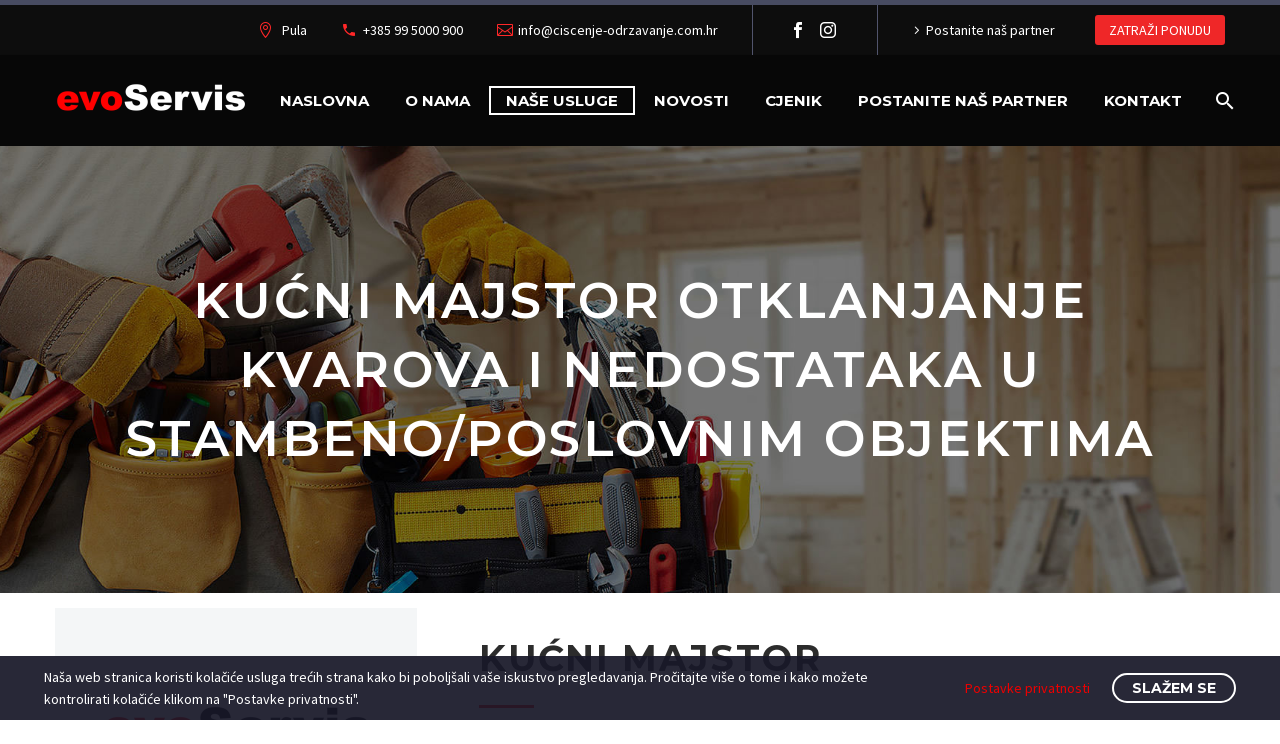

--- FILE ---
content_type: text/html; charset=UTF-8
request_url: https://ciscenje-odrzavanje.com.hr/pf/kucni-majstor/
body_size: 144403
content:
<!DOCTYPE html>
<!--[if IE 7]>
<html class="ie ie7" lang="hr" xmlns:og="https://ogp.me/ns#" xmlns:fb="https://ogp.me/ns/fb#">
<![endif]-->
<!--[if IE 8]>
<html class="ie ie8" lang="hr" xmlns:og="https://ogp.me/ns#" xmlns:fb="https://ogp.me/ns/fb#">
<![endif]-->
<!--[if !(IE 7) | !(IE 8) ]><!-->
<html lang="hr" xmlns:og="https://ogp.me/ns#" xmlns:fb="https://ogp.me/ns/fb#">
<!--<![endif]-->
<head>
	<meta charset="UTF-8">
	<meta name="viewport" content="width=device-width, initial-scale=1.0" />
	<link rel="profile" href="https://gmpg.org/xfn/11">
	<link rel="pingback" href="https://ciscenje-odrzavanje.com.hr/xmlrpc.php">
	<style>.tgpli-background-inited { background-image: none !important; }img[data-tgpli-image-inited] { display:none !important;visibility:hidden !important; }</style>		<script type="text/javascript">
			window.tgpLazyItemsOptions = {
				visibilityOffset: 0,
				desktopEnable: true,
				mobileEnable: true			};
			window.tgpQueue = {
				nodes: [],
				add: function(id, data) {
					data = data || {};
					if (window.tgpLazyItems !== undefined) {
						if (this.nodes.length > 0) {
							window.tgpLazyItems.addNodes(this.flushNodes());
						}
						window.tgpLazyItems.addNode({
							node: document.getElementById(id),
							data: data
						});
					} else {
						this.nodes.push({
							node: document.getElementById(id),
							data: data
						});
					}
				},
				flushNodes: function() {
					return this.nodes.splice(0, this.nodes.length);
				}
			};
		</script>
		<script type="text/javascript" async src="https://ciscenje-odrzavanje.com.hr/wp-content/themes/thegem/js/thegem-pagespeed-lazy-items.js"></script><meta name='robots' content='index, follow, max-image-preview:large, max-snippet:-1, max-video-preview:-1' />

	<!-- This site is optimized with the Yoast SEO Premium plugin v26.6 (Yoast SEO v26.7) - https://yoast.com/wordpress/plugins/seo/ -->
	<title>Kućni majstor otklanjanje kvarova i nedostataka u stambeno/poslovnim objektima | Čišćenje i održavanje nekretnina | Servis za čišćenje | evoServis</title>
	<meta name="description" content="Kućni majstor evoServis-a će na najkvalitetniji i najbrži način riješiti manje i veće nedostatke te kvarove. Vrste intervencija" />
	<link rel="canonical" href="https://ciscenje-odrzavanje.com.hr/pf/kucni-majstor/" />
	<meta property="og:locale" content="hr_HR" />
	<meta property="og:type" content="article" />
	<meta property="og:title" content="Kućni majstor otklanjanje kvarova i nedostataka u stambeno/poslovnim objektima" />
	<meta property="og:description" content="Kućni majstor evoServis-a će na najkvalitetniji i najbrži način riješiti manje i veće nedostatke te kvarove. Vrste intervencija" />
	<meta property="og:url" content="https://ciscenje-odrzavanje.com.hr/pf/kucni-majstor/" />
	<meta property="og:site_name" content="Čišćenje i održavanje nekretnina | Servis za čišćenje | evoServis" />
	<meta property="article:modified_time" content="2026-01-20T20:29:25+00:00" />
	<meta property="og:image" content="https://ciscenje-odrzavanje.com.hr/wp-content/uploads/2019/12/Kucni-majstor.jpg" />
	<meta property="og:image:width" content="1000" />
	<meta property="og:image:height" content="625" />
	<meta property="og:image:type" content="image/jpeg" />
	<meta name="twitter:card" content="summary_large_image" />
	<meta name="twitter:label1" content="Procijenjeno vrijeme čitanja" />
	<meta name="twitter:data1" content="12 minuta" />
	<script type="application/ld+json" class="yoast-schema-graph">{"@context":"https://schema.org","@graph":[{"@type":"WebPage","@id":"https://ciscenje-odrzavanje.com.hr/pf/kucni-majstor/","url":"https://ciscenje-odrzavanje.com.hr/pf/kucni-majstor/","name":"Kućni majstor  otklanjanje kvarova i nedostataka u stambeno/poslovnim objektima | Čišćenje i održavanje nekretnina | Servis za čišćenje | evoServis","isPartOf":{"@id":"https://ciscenje-odrzavanje.com.hr/#website"},"primaryImageOfPage":{"@id":"https://ciscenje-odrzavanje.com.hr/pf/kucni-majstor/#primaryimage"},"image":{"@id":"https://ciscenje-odrzavanje.com.hr/pf/kucni-majstor/#primaryimage"},"thumbnailUrl":"https://ciscenje-odrzavanje.com.hr/wp-content/uploads/2019/12/Kucni-majstor.jpg","datePublished":"2019-12-27T16:17:25+00:00","dateModified":"2026-01-20T20:29:25+00:00","description":"Kućni majstor evoServis-a će na najkvalitetniji i najbrži način riješiti manje i veće nedostatke te kvarove. Vrste intervencija","breadcrumb":{"@id":"https://ciscenje-odrzavanje.com.hr/pf/kucni-majstor/#breadcrumb"},"inLanguage":"hr","potentialAction":[{"@type":"ReadAction","target":["https://ciscenje-odrzavanje.com.hr/pf/kucni-majstor/"]}]},{"@type":"ImageObject","inLanguage":"hr","@id":"https://ciscenje-odrzavanje.com.hr/pf/kucni-majstor/#primaryimage","url":"https://ciscenje-odrzavanje.com.hr/wp-content/uploads/2019/12/Kucni-majstor.jpg","contentUrl":"https://ciscenje-odrzavanje.com.hr/wp-content/uploads/2019/12/Kucni-majstor.jpg","width":1000,"height":625,"caption":"Kućni majstor u Puli i Istri"},{"@type":"BreadcrumbList","@id":"https://ciscenje-odrzavanje.com.hr/pf/kucni-majstor/#breadcrumb","itemListElement":[{"@type":"ListItem","position":1,"name":"Početna stranica","item":"https://ciscenje-odrzavanje.com.hr/"},{"@type":"ListItem","position":2,"name":"Kućni majstor otklanjanje kvarova i nedostataka u stambeno/poslovnim objektima"}]},{"@type":"WebSite","@id":"https://ciscenje-odrzavanje.com.hr/#website","url":"https://ciscenje-odrzavanje.com.hr/","name":"Čišćenje i održavanje nekretnina | Servis za čišćenje | evoServis","description":"Servis za čišćenje","publisher":{"@id":"https://ciscenje-odrzavanje.com.hr/#organization"},"potentialAction":[{"@type":"SearchAction","target":{"@type":"EntryPoint","urlTemplate":"https://ciscenje-odrzavanje.com.hr/?s={search_term_string}"},"query-input":{"@type":"PropertyValueSpecification","valueRequired":true,"valueName":"search_term_string"}}],"inLanguage":"hr"},{"@type":"Organization","@id":"https://ciscenje-odrzavanje.com.hr/#organization","name":"Čišćenje i održavanje nekretnina | Servis za čišćenje | evoServis","url":"https://ciscenje-odrzavanje.com.hr/","logo":{"@type":"ImageObject","inLanguage":"hr","@id":"https://ciscenje-odrzavanje.com.hr/#/schema/logo/image/","url":"https://ciscenje-odrzavanje.com.hr/wp-content/uploads/2019/12/evoServis-logo-prozirni-crni-kratki-.png","contentUrl":"https://ciscenje-odrzavanje.com.hr/wp-content/uploads/2019/12/evoServis-logo-prozirni-crni-kratki-.png","width":824,"height":253,"caption":"Čišćenje i održavanje nekretnina | Servis za čišćenje | evoServis"},"image":{"@id":"https://ciscenje-odrzavanje.com.hr/#/schema/logo/image/"},"description":"Čišćenje i održavanje nekretnina","email":"info@ciscenje-odrzavanje.com.hr","telephone":"+385 99 5000 900","legalName":"evoMajstor"}]}</script>
	<!-- / Yoast SEO Premium plugin. -->


<link rel='dns-prefetch' href='//fonts.googleapis.com' />
<link rel="alternate" type="application/rss+xml" title="Čišćenje i održavanje nekretnina | Servis za čišćenje | evoServis &raquo; Kanal" href="https://ciscenje-odrzavanje.com.hr/feed/" />
<link rel="alternate" type="application/rss+xml" title="Čišćenje i održavanje nekretnina | Servis za čišćenje | evoServis &raquo; Kanal komentara" href="https://ciscenje-odrzavanje.com.hr/comments/feed/" />
<link rel="alternate" title="oEmbed (JSON)" type="application/json+oembed" href="https://ciscenje-odrzavanje.com.hr/wp-json/oembed/1.0/embed?url=https%3A%2F%2Fciscenje-odrzavanje.com.hr%2Fpf%2Fkucni-majstor%2F" />
<link rel="alternate" title="oEmbed (XML)" type="text/xml+oembed" href="https://ciscenje-odrzavanje.com.hr/wp-json/oembed/1.0/embed?url=https%3A%2F%2Fciscenje-odrzavanje.com.hr%2Fpf%2Fkucni-majstor%2F&#038;format=xml" />
<style id='wp-img-auto-sizes-contain-inline-css' type='text/css'>
img:is([sizes=auto i],[sizes^="auto," i]){contain-intrinsic-size:3000px 1500px}
/*# sourceURL=wp-img-auto-sizes-contain-inline-css */
</style>
<link rel='stylesheet' id='thegem-preloader-css' href='https://ciscenje-odrzavanje.com.hr/wp-content/themes/thegem/css/thegem-preloader.css?ver=5.11.1' type='text/css' media='all' />
<style id='thegem-preloader-inline-css' type='text/css'>

		body:not(.compose-mode) .gem-icon-style-gradient span,
		body:not(.compose-mode) .gem-icon .gem-icon-half-1,
		body:not(.compose-mode) .gem-icon .gem-icon-half-2 {
			opacity: 0 !important;
			}
/*# sourceURL=thegem-preloader-inline-css */
</style>
<link rel='stylesheet' id='thegem-reset-css' href='https://ciscenje-odrzavanje.com.hr/wp-content/themes/thegem/css/thegem-reset.css?ver=5.11.1' type='text/css' media='all' />
<link rel='stylesheet' id='thegem-grid-css' href='https://ciscenje-odrzavanje.com.hr/wp-content/themes/thegem/css/thegem-grid.css?ver=5.11.1' type='text/css' media='all' />
<link rel='stylesheet' id='thegem-header-css' href='https://ciscenje-odrzavanje.com.hr/wp-content/themes/thegem/css/thegem-header.css?ver=5.11.1' type='text/css' media='all' />
<link rel='stylesheet' id='thegem-style-css' href='https://ciscenje-odrzavanje.com.hr/wp-content/themes/thegem/style.css?ver=5.11.1' type='text/css' media='all' />
<link rel='stylesheet' id='thegem-widgets-css' href='https://ciscenje-odrzavanje.com.hr/wp-content/themes/thegem/css/thegem-widgets.css?ver=5.11.1' type='text/css' media='all' />
<link rel='stylesheet' id='thegem-new-css-css' href='https://ciscenje-odrzavanje.com.hr/wp-content/themes/thegem/css/thegem-new-css.css?ver=5.11.1' type='text/css' media='all' />
<link rel='stylesheet' id='perevazka-css-css-css' href='https://ciscenje-odrzavanje.com.hr/wp-content/themes/thegem/css/thegem-perevazka-css.css?ver=5.11.1' type='text/css' media='all' />
<link rel='stylesheet' id='thegem-google-fonts-css' href='//fonts.googleapis.com/css?family=Source+Sans+Pro%3A200%2C200italic%2C300%2C300italic%2C400%2C400italic%2C600%2C600italic%2C700%2C700italic%2C900%2C900italic%7CMontserrat%3A100%2C200%2C300%2C400%2C500%2C600%2C700%2C800%2C900%2C100italic%2C200italic%2C300italic%2C400italic%2C500italic%2C600italic%2C700italic%2C800italic%2C900italic&#038;subset=cyrillic%2Ccyrillic-ext%2Cgreek%2Cgreek-ext%2Clatin%2Clatin-ext%2Cvietnamese&#038;ver=6.9' type='text/css' media='all' />
<link rel='stylesheet' id='thegem-custom-css' href='https://ciscenje-odrzavanje.com.hr/wp-content/uploads/thegem/css/custom-31myDF2y.css?ver=5.11.1' type='text/css' media='all' />
<style id='thegem-custom-inline-css' type='text/css'>
.vc_custom_1577204704655{margin-bottom: 0px !important;background-image: url(https://ciscenje-odrzavanje.com.hr/wp-content/uploads/2019/12/22-p.png?id=1205) !important;background-position: center !important;background-repeat: no-repeat !important;background-size: cover !important;}.vc_custom_1577799208135{margin-bottom: -40px !important;}
#page-title {background-image: url('https://ciscenje-odrzavanje.com.hr/wp-content/uploads/2019/12/kucni-mastor-slider-1.jpg');background-repeat: no-repeat;background-position-x: center;background-position-y: top;background-size: cover;padding-top: 120px;padding-bottom: 120px;}#page-title h1,#page-title .title-rich-content {color: #ffffff;}.page-title-excerpt {color: #ffffff;margin-top: 18px;}#page-title .page-title-title {}#page-title .page-title-title .styled-subtitle.light,#page-title .page-title-excerpt .styled-subtitle.light{ font-family: var(--thegem-to-light-title-font-family); font-style: normal; font-weight: normal;}#page-title .page-title-title .title-main-menu,#page-title .page-title-excerpt .title-main-menu{ font-family: var(--thegem-to-menu-font-family); font-style: var(--thegem-to-menu-font-style); font-weight: var(--thegem-to-menu-font-weight); text-transform: var(--thegem-to-menu-text-transform); font-size: var(--thegem-to-menu-font-size); line-height: var(--thegem-to-menu-line-height); letter-spacing: var(--thegem-to-menu-letter-spacing, 0);}#page-title .page-title-title .title-main-menu.light,#page-title .page-title-excerpt .title-main-menu.light{ font-family: var(--thegem-to-light-title-font-family); font-style: normal; font-weight: normal;}#page-title .page-title-title .title-body,#page-title .page-title-excerpt .title-body{ font-family: var(--thegem-to-body-font-family); font-style: var(--thegem-to-body-font-style); font-weight: var(--thegem-to-body-font-weight); text-transform: var(--thegem-to-body-text-transform, none); font-size: var(--thegem-to-body-font-size); line-height: var(--thegem-to-body-line-height); letter-spacing: var(--thegem-to-body-letter-spacing);}#page-title .page-title-title .title-body.light,#page-title .page-title-excerpt .title-body.light{ font-family: var(--thegem-to-light-title-font-family); font-style: normal; font-weight: normal;}#page-title .page-title-title .title-tiny-body,#page-title .page-title-excerpt .title-tiny-body{ font-family: var(--thegem-to-body-tiny-font-family); font-style: var(--thegem-to-body-tiny-font-style); font-weight: var(--thegem-to-body-tiny-font-weight); text-transform: var(--thegem-to-body-tiny-text-transform, none); font-size: var(--thegem-to-body-tiny-font-size); line-height: var(--thegem-to-body-tiny-line-height); letter-spacing: var(--thegem-to-body-tiny-letter-spacing);}#page-title .page-title-title .title-tiny-body.light,#page-title .page-title-excerpt .title-tiny-body.light{ font-family: var(--thegem-to-light-title-font-family); font-style: normal; font-weight: normal;}.page-title-inner,body .breadcrumbs{padding-left: 0px;padding-right: 0px;}body .breadcrumbs .current {	color: #FF2728;	border-bottom: 3px solid #FF2728;}body .breadcrumbs a:hover {	color: #FF2728;}body .page-title-block .breadcrumbs-container{	text-align: center;}.page-breadcrumbs ul li a,.page-breadcrumbs ul li:not(:last-child):after{	color: #99A9B5FF;}.page-breadcrumbs ul li{	color: #3C3950FF;}.page-breadcrumbs ul li a:hover{	color: #3C3950FF;}.block-content {padding-top: 135px;background-color: #ffffff;background-image: none;}.block-content:last-of-type {padding-bottom: 110px;}.gem-slideshow,.slideshow-preloader {background-color: #ffffff;}#top-area {	display: block;}@media (max-width: 991px) {#page-title {padding-top: 120px;padding-bottom: 120px;}.page-title-inner, body .breadcrumbs{padding-left: 0px;padding-right: 0px;}.page-title-excerpt {margin-top: 18px;}#page-title .page-title-title {margin-top: 0px;}.block-content {}.block-content:last-of-type {}#top-area {	display: block;}}@media (max-width: 767px) {#page-title {padding-top: 120px;padding-bottom: 120px;}.page-title-inner,body .breadcrumbs{padding-left: 0px;padding-right: 0px;}.page-title-excerpt {margin-top: 18px;}#page-title .page-title-title {margin-top: 0px;}.block-content {}.block-content:last-of-type {}#top-area {	display: none;}}
/*# sourceURL=thegem-custom-inline-css */
</style>
<link rel='stylesheet' id='js_composer_front-css' href='https://ciscenje-odrzavanje.com.hr/wp-content/plugins/js_composer/assets/css/js_composer.min.css?ver=8.7.2' type='text/css' media='all' />
<link rel='stylesheet' id='thegem_js_composer_front-css' href='https://ciscenje-odrzavanje.com.hr/wp-content/themes/thegem/css/thegem-js_composer_columns.css?ver=5.11.1' type='text/css' media='all' />
<link rel='stylesheet' id='thegem-additional-blog-1-css' href='https://ciscenje-odrzavanje.com.hr/wp-content/themes/thegem/css/thegem-additional-blog-1.css?ver=5.11.1' type='text/css' media='all' />
<link rel='stylesheet' id='jquery-fancybox-css' href='https://ciscenje-odrzavanje.com.hr/wp-content/themes/thegem/js/fancyBox/jquery.fancybox.min.css?ver=5.11.1' type='text/css' media='all' />
<link rel='stylesheet' id='thegem-vc_elements-css' href='https://ciscenje-odrzavanje.com.hr/wp-content/themes/thegem/css/thegem-vc_elements.css?ver=5.11.1' type='text/css' media='all' />
<style id='wp-emoji-styles-inline-css' type='text/css'>

	img.wp-smiley, img.emoji {
		display: inline !important;
		border: none !important;
		box-shadow: none !important;
		height: 1em !important;
		width: 1em !important;
		margin: 0 0.07em !important;
		vertical-align: -0.1em !important;
		background: none !important;
		padding: 0 !important;
	}
/*# sourceURL=wp-emoji-styles-inline-css */
</style>
<link rel='stylesheet' id='wp-block-library-css' href='https://ciscenje-odrzavanje.com.hr/wp-includes/css/dist/block-library/style.min.css?ver=6.9' type='text/css' media='all' />
<style id='global-styles-inline-css' type='text/css'>
:root{--wp--preset--aspect-ratio--square: 1;--wp--preset--aspect-ratio--4-3: 4/3;--wp--preset--aspect-ratio--3-4: 3/4;--wp--preset--aspect-ratio--3-2: 3/2;--wp--preset--aspect-ratio--2-3: 2/3;--wp--preset--aspect-ratio--16-9: 16/9;--wp--preset--aspect-ratio--9-16: 9/16;--wp--preset--color--black: #000000;--wp--preset--color--cyan-bluish-gray: #abb8c3;--wp--preset--color--white: #ffffff;--wp--preset--color--pale-pink: #f78da7;--wp--preset--color--vivid-red: #cf2e2e;--wp--preset--color--luminous-vivid-orange: #ff6900;--wp--preset--color--luminous-vivid-amber: #fcb900;--wp--preset--color--light-green-cyan: #7bdcb5;--wp--preset--color--vivid-green-cyan: #00d084;--wp--preset--color--pale-cyan-blue: #8ed1fc;--wp--preset--color--vivid-cyan-blue: #0693e3;--wp--preset--color--vivid-purple: #9b51e0;--wp--preset--gradient--vivid-cyan-blue-to-vivid-purple: linear-gradient(135deg,rgb(6,147,227) 0%,rgb(155,81,224) 100%);--wp--preset--gradient--light-green-cyan-to-vivid-green-cyan: linear-gradient(135deg,rgb(122,220,180) 0%,rgb(0,208,130) 100%);--wp--preset--gradient--luminous-vivid-amber-to-luminous-vivid-orange: linear-gradient(135deg,rgb(252,185,0) 0%,rgb(255,105,0) 100%);--wp--preset--gradient--luminous-vivid-orange-to-vivid-red: linear-gradient(135deg,rgb(255,105,0) 0%,rgb(207,46,46) 100%);--wp--preset--gradient--very-light-gray-to-cyan-bluish-gray: linear-gradient(135deg,rgb(238,238,238) 0%,rgb(169,184,195) 100%);--wp--preset--gradient--cool-to-warm-spectrum: linear-gradient(135deg,rgb(74,234,220) 0%,rgb(151,120,209) 20%,rgb(207,42,186) 40%,rgb(238,44,130) 60%,rgb(251,105,98) 80%,rgb(254,248,76) 100%);--wp--preset--gradient--blush-light-purple: linear-gradient(135deg,rgb(255,206,236) 0%,rgb(152,150,240) 100%);--wp--preset--gradient--blush-bordeaux: linear-gradient(135deg,rgb(254,205,165) 0%,rgb(254,45,45) 50%,rgb(107,0,62) 100%);--wp--preset--gradient--luminous-dusk: linear-gradient(135deg,rgb(255,203,112) 0%,rgb(199,81,192) 50%,rgb(65,88,208) 100%);--wp--preset--gradient--pale-ocean: linear-gradient(135deg,rgb(255,245,203) 0%,rgb(182,227,212) 50%,rgb(51,167,181) 100%);--wp--preset--gradient--electric-grass: linear-gradient(135deg,rgb(202,248,128) 0%,rgb(113,206,126) 100%);--wp--preset--gradient--midnight: linear-gradient(135deg,rgb(2,3,129) 0%,rgb(40,116,252) 100%);--wp--preset--font-size--small: 13px;--wp--preset--font-size--medium: 20px;--wp--preset--font-size--large: 36px;--wp--preset--font-size--x-large: 42px;--wp--preset--spacing--20: 0.44rem;--wp--preset--spacing--30: 0.67rem;--wp--preset--spacing--40: 1rem;--wp--preset--spacing--50: 1.5rem;--wp--preset--spacing--60: 2.25rem;--wp--preset--spacing--70: 3.38rem;--wp--preset--spacing--80: 5.06rem;--wp--preset--shadow--natural: 6px 6px 9px rgba(0, 0, 0, 0.2);--wp--preset--shadow--deep: 12px 12px 50px rgba(0, 0, 0, 0.4);--wp--preset--shadow--sharp: 6px 6px 0px rgba(0, 0, 0, 0.2);--wp--preset--shadow--outlined: 6px 6px 0px -3px rgb(255, 255, 255), 6px 6px rgb(0, 0, 0);--wp--preset--shadow--crisp: 6px 6px 0px rgb(0, 0, 0);}:where(.is-layout-flex){gap: 0.5em;}:where(.is-layout-grid){gap: 0.5em;}body .is-layout-flex{display: flex;}.is-layout-flex{flex-wrap: wrap;align-items: center;}.is-layout-flex > :is(*, div){margin: 0;}body .is-layout-grid{display: grid;}.is-layout-grid > :is(*, div){margin: 0;}:where(.wp-block-columns.is-layout-flex){gap: 2em;}:where(.wp-block-columns.is-layout-grid){gap: 2em;}:where(.wp-block-post-template.is-layout-flex){gap: 1.25em;}:where(.wp-block-post-template.is-layout-grid){gap: 1.25em;}.has-black-color{color: var(--wp--preset--color--black) !important;}.has-cyan-bluish-gray-color{color: var(--wp--preset--color--cyan-bluish-gray) !important;}.has-white-color{color: var(--wp--preset--color--white) !important;}.has-pale-pink-color{color: var(--wp--preset--color--pale-pink) !important;}.has-vivid-red-color{color: var(--wp--preset--color--vivid-red) !important;}.has-luminous-vivid-orange-color{color: var(--wp--preset--color--luminous-vivid-orange) !important;}.has-luminous-vivid-amber-color{color: var(--wp--preset--color--luminous-vivid-amber) !important;}.has-light-green-cyan-color{color: var(--wp--preset--color--light-green-cyan) !important;}.has-vivid-green-cyan-color{color: var(--wp--preset--color--vivid-green-cyan) !important;}.has-pale-cyan-blue-color{color: var(--wp--preset--color--pale-cyan-blue) !important;}.has-vivid-cyan-blue-color{color: var(--wp--preset--color--vivid-cyan-blue) !important;}.has-vivid-purple-color{color: var(--wp--preset--color--vivid-purple) !important;}.has-black-background-color{background-color: var(--wp--preset--color--black) !important;}.has-cyan-bluish-gray-background-color{background-color: var(--wp--preset--color--cyan-bluish-gray) !important;}.has-white-background-color{background-color: var(--wp--preset--color--white) !important;}.has-pale-pink-background-color{background-color: var(--wp--preset--color--pale-pink) !important;}.has-vivid-red-background-color{background-color: var(--wp--preset--color--vivid-red) !important;}.has-luminous-vivid-orange-background-color{background-color: var(--wp--preset--color--luminous-vivid-orange) !important;}.has-luminous-vivid-amber-background-color{background-color: var(--wp--preset--color--luminous-vivid-amber) !important;}.has-light-green-cyan-background-color{background-color: var(--wp--preset--color--light-green-cyan) !important;}.has-vivid-green-cyan-background-color{background-color: var(--wp--preset--color--vivid-green-cyan) !important;}.has-pale-cyan-blue-background-color{background-color: var(--wp--preset--color--pale-cyan-blue) !important;}.has-vivid-cyan-blue-background-color{background-color: var(--wp--preset--color--vivid-cyan-blue) !important;}.has-vivid-purple-background-color{background-color: var(--wp--preset--color--vivid-purple) !important;}.has-black-border-color{border-color: var(--wp--preset--color--black) !important;}.has-cyan-bluish-gray-border-color{border-color: var(--wp--preset--color--cyan-bluish-gray) !important;}.has-white-border-color{border-color: var(--wp--preset--color--white) !important;}.has-pale-pink-border-color{border-color: var(--wp--preset--color--pale-pink) !important;}.has-vivid-red-border-color{border-color: var(--wp--preset--color--vivid-red) !important;}.has-luminous-vivid-orange-border-color{border-color: var(--wp--preset--color--luminous-vivid-orange) !important;}.has-luminous-vivid-amber-border-color{border-color: var(--wp--preset--color--luminous-vivid-amber) !important;}.has-light-green-cyan-border-color{border-color: var(--wp--preset--color--light-green-cyan) !important;}.has-vivid-green-cyan-border-color{border-color: var(--wp--preset--color--vivid-green-cyan) !important;}.has-pale-cyan-blue-border-color{border-color: var(--wp--preset--color--pale-cyan-blue) !important;}.has-vivid-cyan-blue-border-color{border-color: var(--wp--preset--color--vivid-cyan-blue) !important;}.has-vivid-purple-border-color{border-color: var(--wp--preset--color--vivid-purple) !important;}.has-vivid-cyan-blue-to-vivid-purple-gradient-background{background: var(--wp--preset--gradient--vivid-cyan-blue-to-vivid-purple) !important;}.has-light-green-cyan-to-vivid-green-cyan-gradient-background{background: var(--wp--preset--gradient--light-green-cyan-to-vivid-green-cyan) !important;}.has-luminous-vivid-amber-to-luminous-vivid-orange-gradient-background{background: var(--wp--preset--gradient--luminous-vivid-amber-to-luminous-vivid-orange) !important;}.has-luminous-vivid-orange-to-vivid-red-gradient-background{background: var(--wp--preset--gradient--luminous-vivid-orange-to-vivid-red) !important;}.has-very-light-gray-to-cyan-bluish-gray-gradient-background{background: var(--wp--preset--gradient--very-light-gray-to-cyan-bluish-gray) !important;}.has-cool-to-warm-spectrum-gradient-background{background: var(--wp--preset--gradient--cool-to-warm-spectrum) !important;}.has-blush-light-purple-gradient-background{background: var(--wp--preset--gradient--blush-light-purple) !important;}.has-blush-bordeaux-gradient-background{background: var(--wp--preset--gradient--blush-bordeaux) !important;}.has-luminous-dusk-gradient-background{background: var(--wp--preset--gradient--luminous-dusk) !important;}.has-pale-ocean-gradient-background{background: var(--wp--preset--gradient--pale-ocean) !important;}.has-electric-grass-gradient-background{background: var(--wp--preset--gradient--electric-grass) !important;}.has-midnight-gradient-background{background: var(--wp--preset--gradient--midnight) !important;}.has-small-font-size{font-size: var(--wp--preset--font-size--small) !important;}.has-medium-font-size{font-size: var(--wp--preset--font-size--medium) !important;}.has-large-font-size{font-size: var(--wp--preset--font-size--large) !important;}.has-x-large-font-size{font-size: var(--wp--preset--font-size--x-large) !important;}
/*# sourceURL=global-styles-inline-css */
</style>

<style id='classic-theme-styles-inline-css' type='text/css'>
/*! This file is auto-generated */
.wp-block-button__link{color:#fff;background-color:#32373c;border-radius:9999px;box-shadow:none;text-decoration:none;padding:calc(.667em + 2px) calc(1.333em + 2px);font-size:1.125em}.wp-block-file__button{background:#32373c;color:#fff;text-decoration:none}
/*# sourceURL=/wp-includes/css/classic-themes.min.css */
</style>
<link rel='stylesheet' id='awsm-ead-public-css' href='https://ciscenje-odrzavanje.com.hr/wp-content/plugins/embed-any-document/css/embed-public.min.css?ver=2.7.12' type='text/css' media='all' />
<link rel='stylesheet' id='contact-form-7-css' href='https://ciscenje-odrzavanje.com.hr/wp-content/plugins/contact-form-7/includes/css/styles.css?ver=6.1.4' type='text/css' media='all' />
<link rel='stylesheet' id='thegem-gdpr-css' href='https://ciscenje-odrzavanje.com.hr/wp-content/plugins/thegem-elements/inc/gdpr/assets/css/public.css?ver=1.0' type='text/css' media='all' />
<style id='thegem-gdpr-inline-css' type='text/css'>
.gdpr-consent-bar{background-color:rgba(24,24,40,0.93);}
.gdpr-consent-bar-text{color:#ffffff;font-family:'Source Sans Pro';font-weight:normal;font-size:14px;line-height:22px;}
.btn-gdpr-preferences-open{color:#ee0000;font-family:'Source Sans Pro';font-weight:normal;font-size:14px;line-height:22px;}
.btn-gdpr-preferences-open:hover{color:#ffffff;}
.btn-gdpr-agreement{color:#ffffff;border-color:#ffffff;}
.btn-gdpr-agreement:hover{color:#181828;background-color:#ffffff;border-color:#ffffff;}

/*# sourceURL=thegem-gdpr-inline-css */
</style>
<script type="text/javascript">function fullHeightRow() {
			var fullHeight,
				offsetTop,
				element = document.getElementsByClassName('vc_row-o-full-height')[0];
			if (element) {
				fullHeight = window.innerHeight;
				offsetTop = window.pageYOffset + element.getBoundingClientRect().top;
				if (offsetTop < fullHeight) {
					fullHeight = 100 - offsetTop / (fullHeight / 100);
					element.style.minHeight = fullHeight + 'vh'
				}
			}
		}</script><script type="text/javascript" src="https://ciscenje-odrzavanje.com.hr/wp-includes/js/jquery/jquery.min.js?ver=3.7.1" id="jquery-core-js"></script>
<script type="text/javascript" src="https://ciscenje-odrzavanje.com.hr/wp-includes/js/jquery/jquery-migrate.min.js?ver=3.4.1" id="jquery-migrate-js"></script>
<script type="text/javascript" id="zilla-likes-js-extra">
/* <![CDATA[ */
var zilla_likes = {"ajaxurl":"https://ciscenje-odrzavanje.com.hr/wp-admin/admin-ajax.php"};
//# sourceURL=zilla-likes-js-extra
/* ]]> */
</script>
<script type="text/javascript" src="https://ciscenje-odrzavanje.com.hr/wp-content/plugins/zilla-likes/scripts/zilla-likes.js?ver=6.9" id="zilla-likes-js"></script>
<script></script><link rel="https://api.w.org/" href="https://ciscenje-odrzavanje.com.hr/wp-json/" /><link rel="EditURI" type="application/rsd+xml" title="RSD" href="https://ciscenje-odrzavanje.com.hr/xmlrpc.php?rsd" />
<meta name="generator" content="WordPress 6.9" />
<link rel='shortlink' href='https://ciscenje-odrzavanje.com.hr/?p=1462' />
<style type="text/css">.recentcomments a{display:inline !important;padding:0 !important;margin:0 !important;}</style><meta name="generator" content="Powered by WPBakery Page Builder - drag and drop page builder for WordPress."/>
<link rel="icon" href="https://ciscenje-odrzavanje.com.hr/wp-content/uploads/2026/01/fav.png" sizes="32x32" />
<link rel="icon" href="https://ciscenje-odrzavanje.com.hr/wp-content/uploads/2026/01/fav.png" sizes="192x192" />
<link rel="apple-touch-icon" href="https://ciscenje-odrzavanje.com.hr/wp-content/uploads/2026/01/fav.png" />
<meta name="msapplication-TileImage" content="https://ciscenje-odrzavanje.com.hr/wp-content/uploads/2026/01/fav.png" />
<script>if(document.querySelector('[data-type="vc_custom-css"]')) {document.head.appendChild(document.querySelector('[data-type="vc_custom-css"]'));}</script><style type="text/css" data-type="vc_shortcodes-default-css">.vc_do_custom_heading{margin-bottom:0.625rem;margin-top:0;}.vc_do_custom_heading{margin-bottom:0.625rem;margin-top:0;}.vc_do_custom_heading{margin-bottom:0.625rem;margin-top:0;}.vc_do_custom_heading{margin-bottom:0.625rem;margin-top:0;}.vc_do_custom_heading{margin-bottom:0.625rem;margin-top:0;}.vc_do_custom_heading{margin-bottom:0.625rem;margin-top:0;}.vc_do_custom_heading{margin-bottom:0.625rem;margin-top:0;}</style><style type="text/css" data-type="vc_shortcodes-custom-css">.vc_custom_1577736859628{margin-top: -120px !important;margin-bottom: 0px !important;}.vc_custom_1577622892560{margin-bottom: 0px !important;}.vc_custom_1577623244576{margin-bottom: 0px !important;background-color: #e0dfde !important;}.vc_custom_1577622132175{background-color: #f4f6f7 !important;}.vc_custom_1577736207942{margin-bottom: -70px !important;background: #f5f5f5 url(https://ciscenje-odrzavanje.com.hr/wp-content/uploads/2017/11/19.jpg?id=36) !important;background-position: center !important;background-repeat: no-repeat !important;background-size: cover !important;}.vc_custom_1577525641962{margin-right: 50px !important;}.vc_custom_1577733993581{margin-right: 20px !important;margin-left: 20px !important;}.vc_custom_1768834739132{margin-top: -20px !important;}.vc_custom_1768819492378{margin-top: -7px !important;}.vc_custom_1577621390106{background-color: #f4f6f7 !important;}.vc_custom_1577621410711{background-color: #e0e2e1 !important;}.vc_custom_1768840699247{margin-top: -20px !important;margin-right: -20px !important;margin-bottom: -20px !important;margin-left: -20px !important;padding-top: 20px !important;padding-right: 20px !important;padding-bottom: 20px !important;padding-left: 20px !important;background-color: #f9f9f9 !important;}.vc_custom_1768840458023{margin-top: -20px !important;margin-right: -20px !important;margin-bottom: -20px !important;margin-left: -20px !important;padding-top: 20px !important;padding-right: 20px !important;padding-bottom: 20px !important;padding-left: 20px !important;background-color: #ededed !important;}.vc_custom_1768841077030{margin-top: -20px !important;margin-right: -20px !important;margin-bottom: -20px !important;margin-left: -20px !important;padding-top: 20px !important;padding-right: 20px !important;padding-bottom: 20px !important;padding-left: 20px !important;background-color: #ededed !important;}.vc_custom_1768841260771{margin-top: -20px !important;margin-right: -20px !important;margin-bottom: -20px !important;margin-left: -20px !important;padding-top: 20px !important;padding-right: 20px !important;padding-bottom: 20px !important;padding-left: 20px !important;background-color: #f9f9f9 !important;}</style><noscript><style> .wpb_animate_when_almost_visible { opacity: 1; }</style></noscript>
<meta property="og:title" content="Kućni majstor otklanjanje kvarova i nedostataka u stambeno/poslovnim objektima"/>
<meta property="og:description" content="Kućni majstor otklanjanje kvarova i nedostataka u stambeno/poslovnim objektima"/>
<meta property="og:site_name" content="Čišćenje i održavanje nekretnina | Servis za čišćenje | evoServis"/>
<meta property="og:type" content="article"/>
<meta property="og:url" content="https://ciscenje-odrzavanje.com.hr/pf/kucni-majstor/"/>
<meta property="og:image" content="https://ciscenje-odrzavanje.com.hr/wp-content/uploads/2019/12/Kucni-majstor-thegem-blog-timeline-large.jpg"/>

<meta itemprop="name" content="Kućni majstor otklanjanje kvarova i nedostataka u stambeno/poslovnim objektima"/>
<meta itemprop="description" content="Kućni majstor otklanjanje kvarova i nedostataka u stambeno/poslovnim objektima"/>
<meta itemprop="image" content="https://ciscenje-odrzavanje.com.hr/wp-content/uploads/2019/12/Kucni-majstor-thegem-blog-timeline-large.jpg"/>
	

<link rel='stylesheet' id='vc_google_fonts_reddit_sansregularitalic-css' href='https://fonts.googleapis.com/css?family=Reddit+Sans%3Aregular%2Citalic&#038;ver=8.7.2' type='text/css' media='all' />
<link rel='stylesheet' id='vc_google_fonts_montserrat_ultralightregular-css' href='https://fonts.googleapis.com/css?family=Montserrat+UltraLight%3Aregular&#038;ver=8.7.2' type='text/css' media='all' />
<link rel='stylesheet' id='vc_google_fonts_robotoregularitalic-css' href='https://fonts.googleapis.com/css?family=Roboto%3Aregular%2Citalic&#038;ver=8.7.2' type='text/css' media='all' />
</head>


<body data-rsssl=1 class="wp-singular thegem_pf_item-template-default single single-thegem_pf_item postid-1462 wp-theme-thegem wpb-js-composer js-comp-ver-8.7.2 vc_responsive">

	<script type="text/javascript">
		var gemSettings = {"isTouch":"","forcedLasyDisabled":"","tabletPortrait":"1","tabletLandscape":"1","topAreaMobileDisable":"","parallaxDisabled":"","fillTopArea":"","themePath":"https:\/\/ciscenje-odrzavanje.com.hr\/wp-content\/themes\/thegem","rootUrl":"https:\/\/ciscenje-odrzavanje.com.hr","mobileEffectsEnabled":"","isRTL":""};
		(function() {
    function isTouchDevice() {
        return (('ontouchstart' in window) ||
            (navigator.MaxTouchPoints > 0) ||
            (navigator.msMaxTouchPoints > 0));
    }

    window.gemSettings.isTouch = isTouchDevice();

    function userAgentDetection() {
        var ua = navigator.userAgent.toLowerCase(),
        platform = navigator.platform.toLowerCase(),
        UA = ua.match(/(opera|ie|firefox|chrome|version)[\s\/:]([\w\d\.]+)?.*?(safari|version[\s\/:]([\w\d\.]+)|$)/) || [null, 'unknown', 0],
        mode = UA[1] == 'ie' && document.documentMode;

        window.gemBrowser = {
            name: (UA[1] == 'version') ? UA[3] : UA[1],
            version: UA[2],
            platform: {
                name: ua.match(/ip(?:ad|od|hone)/) ? 'ios' : (ua.match(/(?:webos|android)/) || platform.match(/mac|win|linux/) || ['other'])[0]
                }
        };
            }

    window.updateGemClientSize = function() {
        if (window.gemOptions == null || window.gemOptions == undefined) {
            window.gemOptions = {
                first: false,
                clientWidth: 0,
                clientHeight: 0,
                innerWidth: -1
            };
        }

        window.gemOptions.clientWidth = window.innerWidth || document.documentElement.clientWidth;
        if (document.body != null && !window.gemOptions.clientWidth) {
            window.gemOptions.clientWidth = document.body.clientWidth;
        }

        window.gemOptions.clientHeight = window.innerHeight || document.documentElement.clientHeight;
        if (document.body != null && !window.gemOptions.clientHeight) {
            window.gemOptions.clientHeight = document.body.clientHeight;
        }
    };

    window.updateGemInnerSize = function(width) {
        window.gemOptions.innerWidth = width != undefined ? width : (document.body != null ? document.body.clientWidth : 0);
    };

    userAgentDetection();
    window.updateGemClientSize(true);

    window.gemSettings.lasyDisabled = window.gemSettings.forcedLasyDisabled || (!window.gemSettings.mobileEffectsEnabled && (window.gemSettings.isTouch || window.gemOptions.clientWidth <= 800));
})();
		(function() {
    if (window.gemBrowser.name == 'safari') {
        try {
            var safariVersion = parseInt(window.gemBrowser.version);
        } catch(e) {
            var safariVersion = 0;
        }
        if (safariVersion >= 9) {
            window.gemSettings.parallaxDisabled = true;
            window.gemSettings.fillTopArea = true;
        }
    }
})();
		(function() {
    var fullwithData = {
        page: null,
        pageWidth: 0,
        pageOffset: {},
        fixVcRow: true,
        pagePaddingLeft: 0
    };

    function updateFullwidthData() {
        fullwithData.pageOffset = fullwithData.page.getBoundingClientRect();
        fullwithData.pageWidth = parseFloat(fullwithData.pageOffset.width);
        fullwithData.pagePaddingLeft = 0;

        if (fullwithData.page.className.indexOf('vertical-header') != -1) {
            fullwithData.pagePaddingLeft = 45;
            if (fullwithData.pageWidth >= 1600) {
                fullwithData.pagePaddingLeft = 360;
            }
            if (fullwithData.pageWidth < 980) {
                fullwithData.pagePaddingLeft = 0;
            }
        }
    }

    function gem_fix_fullwidth_position(element) {
        if (element == null) {
            return false;
        }

        if (fullwithData.page == null) {
            fullwithData.page = document.getElementById('page');
            updateFullwidthData();
        }

        /*if (fullwithData.pageWidth < 1170) {
            return false;
        }*/

        if (!fullwithData.fixVcRow) {
            return false;
        }

        if (element.previousElementSibling != null && element.previousElementSibling != undefined && element.previousElementSibling.className.indexOf('fullwidth-block') == -1) {
            var elementParentViewportOffset = element.previousElementSibling.getBoundingClientRect();
        } else {
            var elementParentViewportOffset = element.parentNode.getBoundingClientRect();
        }

        /*if (elementParentViewportOffset.top > window.gemOptions.clientHeight) {
            fullwithData.fixVcRow = false;
            return false;
        }*/

        if (element.className.indexOf('vc_row') != -1) {
            var elementMarginLeft = -21;
            var elementMarginRight = -21;
        } else {
            var elementMarginLeft = 0;
            var elementMarginRight = 0;
        }

        var offset = parseInt(fullwithData.pageOffset.left + 0.5) - parseInt((elementParentViewportOffset.left < 0 ? 0 : elementParentViewportOffset.left) + 0.5) - elementMarginLeft + fullwithData.pagePaddingLeft;
        var offsetKey = window.gemSettings.isRTL ? 'right' : 'left';

        element.style.position = 'relative';
        element.style[offsetKey] = offset + 'px';
        element.style.width = fullwithData.pageWidth - fullwithData.pagePaddingLeft + 'px';

        if (element.className.indexOf('vc_row') == -1) {
            element.setAttribute('data-fullwidth-updated', 1);
        }

        if (element.className.indexOf('vc_row') != -1 && element.className.indexOf('vc_section') == -1 && !element.hasAttribute('data-vc-stretch-content')) {
            var el_full = element.parentNode.querySelector('.vc_row-full-width-before');
            var padding = -1 * offset;
            0 > padding && (padding = 0);
            var paddingRight = fullwithData.pageWidth - padding - el_full.offsetWidth + elementMarginLeft + elementMarginRight;
            0 > paddingRight && (paddingRight = 0);
            element.style.paddingLeft = padding + 'px';
            element.style.paddingRight = paddingRight + 'px';
        }
    }

    window.gem_fix_fullwidth_position = gem_fix_fullwidth_position;

    document.addEventListener('DOMContentLoaded', function() {
        var classes = [];

        if (window.gemSettings.isTouch) {
            document.body.classList.add('thegem-touch');
        }

        if (window.gemSettings.lasyDisabled && !window.gemSettings.forcedLasyDisabled) {
            document.body.classList.add('thegem-effects-disabled');
        }
    });

    if (window.gemSettings.parallaxDisabled) {
        var head  = document.getElementsByTagName('head')[0],
            link  = document.createElement('style');
        link.rel  = 'stylesheet';
        link.type = 'text/css';
        link.innerHTML = ".fullwidth-block.fullwidth-block-parallax-fixed .fullwidth-block-background { background-attachment: scroll !important; }";
        head.appendChild(link);
    }
})();

(function() {
    setTimeout(function() {
        var preloader = document.getElementById('page-preloader');
        if (preloader != null && preloader != undefined) {
            preloader.className += ' preloader-loaded';
        }
    }, window.pagePreloaderHideTime || 1000);
})();
	</script>
	


<div id="page" class="layout-fullwidth header-style-4">

	<a href="#main" class="scroll-to-content">Skip to main content</a>

			<a href="#page" class="scroll-top-button">Scroll Top</a>
	
	
					<div class="top-area-background top-area-scroll-hide">
				<div id="top-area" class="top-area top-area-style-default top-area-alignment-right">
	<div class="container">
		<div class="top-area-items inline-inside">
							<div class="top-area-block top-area-contacts"><div class="gem-contacts inline-inside"><div class="gem-contacts-item gem-contacts-address"> Pula </div><div class="gem-contacts-item gem-contacts-phone"><a href="tel:+385 99 5000 900">+385 99 5000 900</a></div><div class="gem-contacts-item gem-contacts-email"><a href="mailto:info@ciscenje-odrzavanje.com.hr">info@ciscenje-odrzavanje.com.hr</a></div></div></div>
										<div class="top-area-block top-area-socials">			<div class="socials inline-inside">
															<a class="socials-item" href="https://www.facebook.com/profile.php?id=61586378834209" target="_blank" rel="noopener" title="Facebook">
                            <i class="socials-item-icon facebook "></i>
                        </a>
																																						<a class="socials-item" href="https://www.instagram.com" target="_blank" rel="noopener" title="Instagram">
                            <i class="socials-item-icon instagram "></i>
                        </a>
																																																																																																																																																																																																																																																																																																																																																													</div>
			</div>
										<div class="top-area-block top-area-menu">
											<nav id="top-area-menu">
							<ul id="top-area-navigation" class="nav-menu styled inline-inside"><li id="menu-item-1126" class="menu-item menu-item-type-custom menu-item-object-custom menu-item-1126"><a href="https://ciscenje-odrzavanje.com.hr/postanite-nas-partner/">Postanite naš partner</a></li>
</ul>						</nav>
																<div class="top-area-button"><div class="gem-button-container gem-button-position-inline thegem-button-6972bb32a91b42385"  ><a class="gem-button gem-button-size-tiny gem-button-style-flat gem-button-text-weight-normal gem-button-no-uppercase" data-ll-effect="drop-right-without-wrap" style="border-radius: 3px;" onmouseleave="" onmouseenter="" href="https://ciscenje-odrzavanje.com.hr/zatrazi-ponudu/" target="_self">ZATRAŽI PONUDU</a></div> </div>
									</div>
					</div>
	</div>
</div>
			</div>
		
		<div id="site-header-wrapper"  class="  " >
			
			
			<header id="site-header" class="site-header animated-header mobile-menu-layout-default" role="banner">
								
				<div class="header-background">
					<div class="container">
						<div class="header-main logo-position-left header-layout-default header-style-4">
																							<div class="site-title">
											<div class="site-logo" style="width:202px;">
			<a href="https://ciscenje-odrzavanje.com.hr/" rel="home" aria-label="Homepage">
									<span class="logo"><img src="https://ciscenje-odrzavanje.com.hr/wp-content/uploads/thegem/logos/logo_ee95345d2b82df9d4474a5e9926dc56c_1x.png" srcset="https://ciscenje-odrzavanje.com.hr/wp-content/uploads/thegem/logos/logo_ee95345d2b82df9d4474a5e9926dc56c_1x.png 1x,https://ciscenje-odrzavanje.com.hr/wp-content/uploads/thegem/logos/logo_ee95345d2b82df9d4474a5e9926dc56c_2x.png 2x,https://ciscenje-odrzavanje.com.hr/wp-content/uploads/thegem/logos/logo_ee95345d2b82df9d4474a5e9926dc56c_3x.png 3x" alt="Čišćenje i održavanje nekretnina | Servis za čišćenje | evoServis" style="width:202px;" class="tgp-exclude default"/><img src="https://ciscenje-odrzavanje.com.hr/wp-content/uploads/thegem/logos/logo_47f55d41b088a3aff64c0430b4a55196_1x.png" srcset="https://ciscenje-odrzavanje.com.hr/wp-content/uploads/thegem/logos/logo_47f55d41b088a3aff64c0430b4a55196_1x.png 1x,https://ciscenje-odrzavanje.com.hr/wp-content/uploads/thegem/logos/logo_47f55d41b088a3aff64c0430b4a55196_2x.png 2x,https://ciscenje-odrzavanje.com.hr/wp-content/uploads/thegem/logos/logo_47f55d41b088a3aff64c0430b4a55196_3x.png 3x" alt="Čišćenje i održavanje nekretnina | Servis za čišćenje | evoServis" style="width:181px;" class="tgp-exclude small"/></span>
							</a>
		</div>
										</div>
																											<nav id="primary-navigation" class="site-navigation primary-navigation" role="navigation">
											<button class="menu-toggle dl-trigger">Primary Menu<span class="menu-line-1"></span><span class="menu-line-2"></span><span class="menu-line-3"></span></button>																							<ul id="primary-menu" class="nav-menu styled no-responsive dl-menu"><li id="menu-item-1385" class="menu-item menu-item-type-post_type menu-item-object-page menu-item-home menu-item-1385 megamenu-first-element"><a href="https://ciscenje-odrzavanje.com.hr/">Naslovna</a></li>
<li id="menu-item-1378" class="menu-item menu-item-type-post_type menu-item-object-page menu-item-1378 megamenu-first-element"><a href="https://ciscenje-odrzavanje.com.hr/o-nama/">O nama</a></li>
<li id="menu-item-1690" class="menu-item menu-item-type-custom menu-item-object-custom current-menu-ancestor current-menu-parent menu-item-has-children menu-item-parent menu-item-1690 megamenu-enable megamenu-style-grid megamenu-first-element menu-item-current"><a aria-haspopup="true" aria-expanded="false">Naše usluge</a><span class="menu-item-parent-toggle" tabindex="0"></span>
<ul class="sub-menu styled megamenu-empty-left megamenu-empty-right megamenu-empty-top megamenu-empty-bottom dl-submenu" data-megamenu-columns="1"  style="padding-left:0px; padding-right:0px; padding-top:0px; padding-bottom:0px; ">
	<li id="menu-item-1545" class="menu-item menu-item-type-custom menu-item-object-custom menu-item-1545 megamenu-first-element" style="width: 650px;" ><span class="megamenu-column-header"><a href="https://ciscenje-odrzavanje.com.hr/pf/servis-za-ciscenje/">SERVIS ZA ČIŠĆENJE</a></span></li>
	<li class="megamenu-new-row"></li><li id="menu-item-1442" class="menu-item menu-item-type-custom menu-item-object-custom menu-item-1442 megamenu-first-element" style="width: 650px;" ><span class="megamenu-column-header"><a href="https://ciscenje-odrzavanje.com.hr/pf/ciscenje-stanova-i-kuca/">Čišćenje stanova i kuća</a></span></li>
	<li class="megamenu-new-row"></li><li id="menu-item-1445" class="menu-item menu-item-type-custom menu-item-object-custom menu-item-1445 megamenu-first-element" style="width: 650px;" ><span class="megamenu-column-header"><a href="https://ciscenje-odrzavanje.com.hr/pf/ciscenje-hotela-hostela-i-kampova/">Čišćenje hotela, hostela i kampova</a></span></li>
	<li class="megamenu-new-row"></li><li id="menu-item-1443" class="menu-item menu-item-type-custom menu-item-object-custom menu-item-1443 megamenu-first-element" style="width: 650px;" ><span class="megamenu-column-header"><a href="https://ciscenje-odrzavanje.com.hr/pf/ciscenje-poslovnih-prostora-ureda/">Čišćenje poslovnih prostora, ureda</a></span></li>
	<li class="megamenu-new-row"></li><li id="menu-item-1444" class="menu-item menu-item-type-custom menu-item-object-custom menu-item-1444 megamenu-first-element" style="width: 650px;" ><span class="megamenu-column-header"><a href="https://ciscenje-odrzavanje.com.hr/pf/ciscenje-apartmana-vila-kuca-za-odmor/">Čišćenje apartmana, vila, kuća za odmor</a></span></li>
	<li class="megamenu-new-row"></li><li id="menu-item-1546" class="menu-item menu-item-type-custom menu-item-object-custom menu-item-1546 megamenu-first-element" style="width: 650px;" ><span class="megamenu-column-header"><a href="https://ciscenje-odrzavanje.com.hr/pf/hortikultura-uredenje-i-odrzavanje-zelenih-povrsina-i-okolisa/">Hortikultura uređenje i održavanje zelenih površina i okoliša</a></span></li>
	<li class="megamenu-new-row"></li><li id="menu-item-1550" class="menu-item menu-item-type-custom menu-item-object-custom menu-item-1550 megamenu-first-element" style="width: 650px;" ><span class="megamenu-column-header"><a href="https://ciscenje-odrzavanje.com.hr/pf/nadzor-upravljanje-i-odrzavanje-nekretnina-facility-managament/">Nadzor i održavanje, facility management</a></span></li>
	<li class="megamenu-new-row"></li><li id="menu-item-1446" class="menu-item menu-item-type-custom menu-item-object-custom menu-item-1446 megamenu-first-element" style="width: 650px;" ><span class="megamenu-column-header"><a href="https://ciscenje-odrzavanje.com.hr/pf/ciscenje-nakon-gradevinskih-radova/">Čišćenje nakon građevinskih radova</a></span></li>
	<li class="megamenu-new-row"></li><li id="menu-item-1548" class="menu-item menu-item-type-custom menu-item-object-custom menu-item-1548 megamenu-first-element" style="width: 650px;" ><span class="megamenu-column-header"><a href="https://ciscenje-odrzavanje.com.hr/pf/dubinsko-ciscenje-tapeciranog-namjestaja-stolica-tepiha-fotelja/">Dubinsko čišćenje</a></span></li>
	<li class="megamenu-new-row"></li><li id="menu-item-1547" class="menu-item menu-item-type-custom menu-item-object-custom menu-item-1547 megamenu-first-element" style="width: 650px;" ><span class="megamenu-column-header"><a href="https://ciscenje-odrzavanje.com.hr/pf/ciscenje-plovila-brodova-jahti-jedrilica/">Čišćenje plovila, brodova, jahti, jedrilica</a></span></li>
	<li class="megamenu-new-row"></li><li id="menu-item-1549" class="menu-item menu-item-type-custom menu-item-object-custom menu-item-1549 megamenu-first-element" style="width: 650px;" ><span class="megamenu-column-header"><a href="https://ciscenje-odrzavanje.com.hr/pf/dubinsko-ciscenje-automobila-i-ostalih-vozila/">Dubinsko čišćenje automobila i ostalih vozila</a></span></li>
	<li class="megamenu-new-row"></li><li id="menu-item-1447" class="menu-item menu-item-type-custom menu-item-object-custom current-menu-item menu-item-1447 megamenu-first-element menu-item-active" style="width: 650px;" ><span class="megamenu-column-header"><a href="https://ciscenje-odrzavanje.com.hr/pf/kucni-majstor/">Kućni majstor</a></span></li>
</ul>
</li>
<li id="menu-item-1147" class="menu-item menu-item-type-post_type menu-item-object-page menu-item-1147"><a href="https://ciscenje-odrzavanje.com.hr/novosti/">Novosti</a></li>
<li id="menu-item-1380" class="menu-item menu-item-type-post_type menu-item-object-page menu-item-1380"><a href="https://ciscenje-odrzavanje.com.hr/cjenik-servisa-za-ciscenje/">Cjenik</a></li>
<li id="menu-item-2325" class="menu-item menu-item-type-post_type menu-item-object-page menu-item-2325"><a href="https://ciscenje-odrzavanje.com.hr/postanite-nas-partner/">Postanite naš partner</a></li>
<li id="menu-item-1131" class="menu-item menu-item-type-post_type menu-item-object-page menu-item-1131"><a href="https://ciscenje-odrzavanje.com.hr/kontakt/">Kontakt</a></li>
<li class="menu-item menu-item-search "><a href="#" aria-label="Search"></a><div class="minisearch "><form role="search" id="searchform" class="sf" action="https://ciscenje-odrzavanje.com.hr/" method="GET"><input id="searchform-input" class="sf-input" type="text" placeholder="Search..." name="s" aria-label="Search"><span class="sf-submit-icon"></span><input id="searchform-submit" class="sf-submit" type="submit" value="s" aria-label="Search"></form></div></li></ul>																																</nav>
																														</div>
					</div>
				</div>
			</header><!-- #site-header -->
								</div><!-- #site-header-wrapper -->
	
	
	<div id="main" class="site-main page__top-shadow visible" role="main" aria-label="Main">

<div id="main-content" class="main-content">

<div id="page-title" class="page-title-block page-title-alignment-center page-title-style-1 has-background-image has-background-image">
						
						
						
						
						
						<div class="container"><div class="page-title-inner"><div class="page-title-title"><h1 style="color:#ffffff;">  Kućni majstor otklanjanje kvarova i nedostataka u stambeno/poslovnim objektima</h1></div></div></div>
						
					</div>
<div class="block-content">
	<div class="container">
		<div class="panel row">

			<div class="panel-center col-xs-12">
				<article id="post-1462" class="post-1462 thegem_pf_item type-thegem_pf_item status-publish has-post-thumbnail">

					<div class="entry-content post-content">
						
						
							
						
						<div class="wpb-content-wrapper"><div id="vc_row-6972bb32c3902" class="vc_row wpb_row vc_row-fluid vc_custom_1577736859628 thegem-custom-6972bb32c38901324"><div class="wpb_column vc_column_container vc_col-sm-4 thegem-custom-6972bb32cf3215551" ><div class="vc_column-inner thegem-custom-inner-6972bb32cf324 vc_custom_1577525641962"><div class="wpb_wrapper thegem-custom-6972bb32cf3215551"><div class="gem-textbox  centered-box"  ><div class="gem-textbox-inner" style=""><div class="gem-textbox-content" style="background-color: #f4f6f7;background-position: center top;"><div class="clearboth"></div><style>#thegem-divider-6972bb32cf61c {margin-top: 20px !important;}</style><div id="thegem-divider-6972bb32cf61c" class="gem-divider  " style="" ></div><div class="clearboth"></div><style>#thegem-divider-6972bb32cf655 {margin-top: 20px !important;}</style><div id="thegem-divider-6972bb32cf655" class="gem-divider  " style="" ></div>
	
	<div  class="wpb_single_image wpb_content_element vc_align_center" >
		
		<figure class="wpb_wrapper vc_figure">
			<div class="vc_single_image-wrapper   vc_box_border_grey"><img class="vc_single_image-img " data-tgpli-src="https://ciscenje-odrzavanje.com.hr/wp-content/uploads/2019/12/evoServis-logo-prozirni-crni-kratki--280x96.png" width="280" height="96" alt="evoServis - servis za čišćenje" title="evoServis - servis za čišćenje" data-tgpli-inited data-tgpli-image-inited id="tgpli-6972bb32f2322"  /><script>window.tgpQueue.add('tgpli-6972bb32f2322')</script><noscript><img class="vc_single_image-img " src="https://ciscenje-odrzavanje.com.hr/wp-content/uploads/2019/12/evoServis-logo-prozirni-crni-kratki--280x96.png" width="280" height="96" alt="evoServis - servis za čišćenje" title="evoServis - servis za čišćenje" /></noscript></div>
		</figure>
	</div>
	
<div class="clearboth"></div><style>#thegem-divider-6972bb32d1139 {margin-top: 40px !important;}</style><div id="thegem-divider-6972bb32d1139" class="gem-divider  " style="" ></div><p style="font-size: 17px;color: #000000;text-align: center;font-family:Reddit Sans;font-weight:600;font-style:normal" class="vc_custom_heading" >KUĆNI MAJSTOR</p><p style="font-size: 16px;color: #fc0000;text-align: center;font-family:Reddit Sans;font-weight:600;font-style:normal" class="vc_custom_heading vc_custom_1768834739132" >HANDYMAN</p><div class="clearboth"></div><style>#thegem-divider-6972bb32d1b1a {margin-top: 20px !important;}</style><div id="thegem-divider-6972bb32d1b1a" class="gem-divider  " style="" ></div>
	
		<div class="wpb_text_column wpb_content_element  thegem-vc-text thegem-custom-6972bb32d1ce86298"  >
			<div class="wpb_wrapper">
				<p><strong>evoServis</strong><br />
Croatia<br />
52100 Pula</p>

			</div>
			<style>@media screen and (max-width: 1023px) {.thegem-vc-text.thegem-custom-6972bb32d1ce86298{display: block!important;}}@media screen and (max-width: 767px) {.thegem-vc-text.thegem-custom-6972bb32d1ce86298{display: block!important;}}@media screen and (max-width: 1023px) {.thegem-vc-text.thegem-custom-6972bb32d1ce86298{position: relative !important;}}@media screen and (max-width: 767px) {.thegem-vc-text.thegem-custom-6972bb32d1ce86298{position: relative !important;}}</style>
		</div>
	
<div class="clearboth"></div><style>#thegem-divider-6972bb32d1dfa {margin-top: 50px !important;}</style><div id="thegem-divider-6972bb32d1dfa" class="gem-divider  " style="" ></div>
	
	<div  class="wpb_single_image wpb_content_element vc_align_center" >
		
		<figure class="wpb_wrapper vc_figure">
			<div class="vc_single_image-wrapper   vc_box_border_grey"><img class="vc_single_image-img " data-tgpli-src="https://ciscenje-odrzavanje.com.hr/wp-content/uploads/2018/11/Servis-za-čišćenje-čišćenje-apartmana-80x80.png" width="80" height="80" alt="Servis za čišćenje-čišćenje apartmana" title="Servis za čišćenje-čišćenje apartmana" data-tgpli-inited data-tgpli-image-inited id="tgpli-6972bb32f2367"  /><script>window.tgpQueue.add('tgpli-6972bb32f2367')</script><noscript><img class="vc_single_image-img " src="https://ciscenje-odrzavanje.com.hr/wp-content/uploads/2018/11/Servis-za-čišćenje-čišćenje-apartmana-80x80.png" width="80" height="80" alt="Servis za čišćenje-čišćenje apartmana" title="Servis za čišćenje-čišćenje apartmana" /></noscript></div>
		</figure>
	</div>
	
<div class="clearboth"></div><style>#thegem-divider-6972bb32d3b1a {margin-top: 40px !important;}</style><div id="thegem-divider-6972bb32d3b1a" class="gem-divider  " style="" ></div>
	
		<div class="wpb_text_column wpb_content_element  thegem-vc-text thegem-custom-6972bb32d3c917953"  >
			<div class="wpb_wrapper">
				<p style="text-align: center;"><span style="color: #000000;"><strong>NAZOVITE NAS!</strong></span></p>

			</div>
			<style>@media screen and (max-width: 1023px) {.thegem-vc-text.thegem-custom-6972bb32d3c917953{display: block!important;}}@media screen and (max-width: 767px) {.thegem-vc-text.thegem-custom-6972bb32d3c917953{display: block!important;}}@media screen and (max-width: 1023px) {.thegem-vc-text.thegem-custom-6972bb32d3c917953{position: relative !important;}}@media screen and (max-width: 767px) {.thegem-vc-text.thegem-custom-6972bb32d3c917953{position: relative !important;}}</style>
		</div>
	
<div class="clearboth"></div><style>#thegem-divider-6972bb32d3d77 {margin-top: -10px !important;}</style><div id="thegem-divider-6972bb32d3d77" class="gem-divider  " style="" ></div><p style="font-size: 20px;color: #000000;text-align: center;font-family:Montserrat UltraLight;font-weight:400;font-style:normal" class="vc_custom_heading" >+385 99 5000 900</p><p style="font-size: 20px;color: #000000;text-align: center;font-family:Montserrat UltraLight;font-weight:400;font-style:normal" class="vc_custom_heading" >+385 52 222 530</p><div class="clearboth"></div><style>#thegem-divider-6972bb32d423f {margin-top: 10px !important;}</style><div id="thegem-divider-6972bb32d423f" class="gem-divider  " style="" ></div></div></div></div></div></div></div><div class="wpb_column vc_column_container vc_col-sm-8 thegem-custom-6972bb32d46b14441" ><div class="vc_column-inner thegem-custom-inner-6972bb32d46b4 vc_custom_1577733993581"><div class="wpb_wrapper thegem-custom-6972bb32d46b14441"><div class="clearboth"></div><style>#thegem-divider-6972bb32d4870 {margin-top: 30px !important;}</style><div id="thegem-divider-6972bb32d4870" class="gem-divider  " style="" ></div>
	
		<div class="wpb_text_column wpb_content_element  vc_custom_1768819492378 thegem-vc-text thegem-custom-6972bb32d4a031428"  >
			<div class="wpb_wrapper">
				<div class="title-h2" style="text-align: left; margin-bottom: 20px;">
<p><strong>KUĆNI MAJSTOR </strong></div>
<div style="width: 55px; height: 3px; background: #FE0000; text-indent: 9999px;">1</div>

			</div>
			<style>@media screen and (max-width: 1023px) {.thegem-vc-text.thegem-custom-6972bb32d4a031428{display: block!important;}}@media screen and (max-width: 767px) {.thegem-vc-text.thegem-custom-6972bb32d4a031428{display: block!important;}}@media screen and (max-width: 1023px) {.thegem-vc-text.thegem-custom-6972bb32d4a031428{position: relative !important;}}@media screen and (max-width: 767px) {.thegem-vc-text.thegem-custom-6972bb32d4a031428{position: relative !important;}}</style>
		</div>
	
<div class="clearboth"></div><style>#thegem-divider-6972bb32d4add {margin-top: 30px !important;}</style><div id="thegem-divider-6972bb32d4add" class="gem-divider  " style="" ></div>
	
		<div class="wpb_text_column wpb_content_element  thegem-vc-text thegem-custom-6972bb32d4c369683"  >
			<div class="wpb_wrapper">
				<div class="title-h5 title-h4 title-h6"><span style="color: #000000;"><strong>TREBATE POUZDANU POMOĆ U SVOM DOMU, UREDU ILI APARTMANU? </strong></span></div>

			</div>
			<style>@media screen and (max-width: 1023px) {.thegem-vc-text.thegem-custom-6972bb32d4c369683{display: block!important;}}@media screen and (max-width: 767px) {.thegem-vc-text.thegem-custom-6972bb32d4c369683{display: block!important;}}@media screen and (max-width: 1023px) {.thegem-vc-text.thegem-custom-6972bb32d4c369683{position: relative !important;}}@media screen and (max-width: 767px) {.thegem-vc-text.thegem-custom-6972bb32d4c369683{position: relative !important;}}</style>
		</div>
	

	
		<div class="wpb_text_column wpb_content_element  thegem-vc-text thegem-custom-6972bb32d4e2a5487"  >
			<div class="wpb_wrapper">
				<p>Kućni majstor tima <span style="color: #ff0000;">evo<span style="color: #000000;">Servis</span></span> vaš je prvi izbor za profesionalno otklanjanje kvarova i održavanje objekata na području Pule i cijele Istre. Kvalitetu usluge stavljamo na prvo mjesto, a naš je cilj nadmašiti očekivanja klijenata kroz brzinu, stručnost i vrhunsku izvedbu.</p>
<p>Kada se susretnete s problemom koji zahtijeva hitnu intervenciju ili planirate osvježenje prostora, naš kućni majstor čini sve kako bi vam pomogao u najkraćem mogućem roku. Specijalizirani smo za rješavanje svakodnevnih nedostataka u kućanstvima i poslovnim prostorima, pružajući vam sigurnost i funkcionalnost prostora u kojem boravite.</p>
<p><span style="color: #000000;"><strong>VRSTE INTERVENCIJA I USLUGE KOJE NUDIMO</strong></span></p>
<p><span style="font-family: Calibri, sans-serif;">Naš <b>kućni majstor</b> pokriva širok spektar obrtničkih radova. Bez obzira na vrstu kvara, tu smo da osiguramo kvalitetno rješenje:</span></p>
<ul>
<li><span style="font-family: Calibri, sans-serif;"><b><span style="color: #000000;">Građevinski popravci</span>:</b> Nužne usluge zidara, krpanje rupa i manji građevinski zahvati.</span></li>
<li><span style="font-family: Calibri, sans-serif;"><b><span style="color: #000000;">Vodoinstalacije</span>:</b> Popravak vodovodnih i kanalizacijskih cijevi, zamjena slavina i sanitarija.</span></li>
<li><span style="font-family: Calibri, sans-serif;"><b><span style="color: #000000;">Elektroinstalacije</span>:</b> Otklanjanje kvarova na električnim instalacijama, zamjena utičnica, prekidača i rasvjetnih tijela.</span></li>
<li><span style="font-family: Calibri, sans-serif;"><b><span style="color: #000000;">Završni radovi</span>:</b> Soboslikarski radovi (ličilačke usluge) i precizni hidroizolacijski radovi.</span></li>
<li><span style="font-family: Calibri, sans-serif;"><span style="color: #000000;"><b>Adaptacije i renoviranja:</b></span> Kompletno obnavljanje i modernizacija stanova, kuća i apartmana u Istri.</span></li>
</ul>

			</div>
			<style>@media screen and (max-width: 1023px) {.thegem-vc-text.thegem-custom-6972bb32d4e2a5487{display: block!important;}}@media screen and (max-width: 767px) {.thegem-vc-text.thegem-custom-6972bb32d4e2a5487{display: block!important;}}@media screen and (max-width: 1023px) {.thegem-vc-text.thegem-custom-6972bb32d4e2a5487{position: relative !important;}}@media screen and (max-width: 767px) {.thegem-vc-text.thegem-custom-6972bb32d4e2a5487{position: relative !important;}}</style>
		</div>
	
</div></div></div></div><div id="vc_row-6972bb32d54d1" class="vc_row wpb_row vc_row-fluid thegem-custom-6972bb32d54c05794"><div class="wpb_column vc_column_container vc_col-sm-12 thegem-custom-6972bb32d5a287220" ><div class="vc_column-inner thegem-custom-inner-6972bb32d5a2b "><div class="wpb_wrapper thegem-custom-6972bb32d5a287220"><div class="clearboth"></div><style>#thegem-divider-6972bb32d5b6f {margin-top: 40px !important;}</style><div id="thegem-divider-6972bb32d5b6f" class="gem-divider  " style="" ></div><p style="font-size: 35px;color: #191919;text-align: center;font-family:Roboto;font-weight:700;font-style:normal" class="vc_custom_heading" >KUĆNI MAJSTOR — OSTALE USLUGE</p><div class="clearboth"></div><style>#thegem-divider-6972bb32d5e21 {margin-top: 30px !important;}</style><div id="thegem-divider-6972bb32d5e21" class="gem-divider  " style="" ></div>
	
	<div  class="wpb_single_image wpb_content_element vc_align_center" >
		
		<figure class="wpb_wrapper vc_figure">
			<div class="vc_single_image-wrapper   vc_box_border_grey"><img width="1536" height="809" data-tgpli-src="https://ciscenje-odrzavanje.com.hr/wp-content/uploads/2026/01/1-Kucni-majstor-Pula-i-Istra.jpeg" class="vc_single_image-img attachment-full" alt="Kućni majstor Pula i Istra" title="Kućni majstor Pula i Istra" data-tgpli-srcset="https://ciscenje-odrzavanje.com.hr/wp-content/uploads/2026/01/1-Kucni-majstor-Pula-i-Istra.jpeg 1536w, https://ciscenje-odrzavanje.com.hr/wp-content/uploads/2026/01/1-Kucni-majstor-Pula-i-Istra-300x158.jpeg 300w, https://ciscenje-odrzavanje.com.hr/wp-content/uploads/2026/01/1-Kucni-majstor-Pula-i-Istra-1024x539.jpeg 1024w, https://ciscenje-odrzavanje.com.hr/wp-content/uploads/2026/01/1-Kucni-majstor-Pula-i-Istra-768x405.jpeg 768w" sizes="(max-width: 1536px) 100vw, 1536px" data-tgpli-inited data-tgpli-image-inited id="tgpli-6972bb32f237e"  /><script>window.tgpQueue.add('tgpli-6972bb32f237e')</script><noscript><img width="1536" height="809" src="https://ciscenje-odrzavanje.com.hr/wp-content/uploads/2026/01/1-Kucni-majstor-Pula-i-Istra.jpeg" class="vc_single_image-img attachment-full" alt="Kućni majstor Pula i Istra" title="Kućni majstor Pula i Istra" srcset="https://ciscenje-odrzavanje.com.hr/wp-content/uploads/2026/01/1-Kucni-majstor-Pula-i-Istra.jpeg 1536w, https://ciscenje-odrzavanje.com.hr/wp-content/uploads/2026/01/1-Kucni-majstor-Pula-i-Istra-300x158.jpeg 300w, https://ciscenje-odrzavanje.com.hr/wp-content/uploads/2026/01/1-Kucni-majstor-Pula-i-Istra-1024x539.jpeg 1024w, https://ciscenje-odrzavanje.com.hr/wp-content/uploads/2026/01/1-Kucni-majstor-Pula-i-Istra-768x405.jpeg 768w" sizes="(max-width: 1536px) 100vw, 1536px" /></noscript></div>
		</figure>
	</div>
	
<div class="clearboth"></div><style>#thegem-divider-6972bb32d6658 {margin-top: 10px !important;}</style><div id="thegem-divider-6972bb32d6658" class="gem-divider  " style="" ></div><p style="font-size: 20px;color: #000000;text-align: left;font-family:Reddit Sans;font-weight:600;font-style:normal" class="vc_custom_heading" >OSTALI RADOVI KUĆNOG MAJSTORA</p>
	
		<div class="wpb_text_column wpb_content_element  thegem-vc-text thegem-custom-6972bb32d6a143155"  >
			<div class="wpb_wrapper">
				<p style="text-align: left;"><span style="font-family: Calibri, sans-serif;">Niste pronašli svoju uslugu na popisu? Naš <b>kućni majstor</b> prilagođava se vašim specifičnim potrebama – od raznih montaže karniša pa do adaptacija</span></p>

			</div>
			<style>@media screen and (max-width: 1023px) {.thegem-vc-text.thegem-custom-6972bb32d6a143155{display: block!important;}}@media screen and (max-width: 767px) {.thegem-vc-text.thegem-custom-6972bb32d6a143155{display: block!important;}}@media screen and (max-width: 1023px) {.thegem-vc-text.thegem-custom-6972bb32d6a143155{position: relative !important;}}@media screen and (max-width: 767px) {.thegem-vc-text.thegem-custom-6972bb32d6a143155{position: relative !important;}}</style>
		</div>
	

	
		<div class="wpb_text_column wpb_content_element  thegem-vc-text thegem-custom-6972bb32d6c0b2767"  >
			<div class="wpb_wrapper">
				<p><span style="font-family: Calibri, sans-serif;">Osim hitnih intervencija, <b>kućni majstor</b> nudi širok spektar radova na uređenju interijera i eksterijera u Puli i široj okolici:</span></p>
<ul>
<li><span style="font-family: Calibri, sans-serif;"><b><span style="color: #000000;">Unutarnje uređenje</span>:</b> Montaža slika, zrcala, polica, roleta i žaluzina. Zamjena brava i kvaka, podmazivanje stolarije te postavljanje laminata.</span></li>
<li><span style="font-family: Calibri, sans-serif;"><b><span style="color: #000000;">Suha gradnja i izolacija</span>:</b> Izrada pregradnih zidova (Knauf), spušteni stropovi te postavljanje zvučne i toplinske izolacije.</span></li>
<li><span style="font-family: Calibri, sans-serif;"><b><span style="color: #000000;">Grubi radovi</span>:</b> Bušenje rupa, štemanje zidova i betonskih ploča.</span></li>
<li><span style="font-family: Calibri, sans-serif;"><strong><span style="color: #000000;">Podopolagački radovi</span>: </strong>koji obuhvaćaju postavljanje i obnovu svih vrsta podnih obloga, uključujući keramičke pločice, parket, laminat, linoleum, gumene i PVC podove, kao i tekstilne podne obloge.</span></li>
<li><span style="font-family: Calibri, sans-serif;"><span style="color: #000000;"><b>Vanjski radovi i vrt:</b></span> Održavanje okućnice, šišanje živice, postavljanje drvenih ograda, izrada kamenih staza ili betonskih staza, postavljanje rubnjaka i montaža vrtnih roštilja.</span></li>
<li><span style="font-family: Calibri, sans-serif;"><b><span style="color: #000000;">Bravarski radovi</span>:</b> Popravak brava, zamjena cilindara i hitno otvaranje vrata.</span></li>
<li><span style="font-family: Calibri, sans-serif;"><b><span style="color: #000000;">Staklarski i stolarski radovi</span>:</b> Popravak stakala, popravak namještaja i podešavanje stolarije.</span></li>
<li><span style="font-family: Calibri, sans-serif;"><b><span style="color: #000000;">Klimatizacija i ventilacija</span>:</b> Održavanje sustava za ugodnu klimu vašeg prostora.</span></li>
<li><span style="font-family: Calibri, sans-serif;"><b><span style="color: #000000;">Čišćenje i održavanje</span>:</b> Kompletno čišćenje podruma, stubišta, stanova i poslovnih prostora nakon radova ili sezonski.</span></li>
<li><span style="font-family: Calibri, sans-serif;"><b><span style="color: #000000;">Sistem &#8220;Ključ u ruke&#8221;</span>:</b> Pored sitnih popravaka, nudimo cjelovita rješenja za <b>renoviranje i adaptaciju stana</b>. Možete se odlučiti za kompletnu uslugu ili naručiti pojedinačne radove prema vašim željama.</span></li>
</ul>

			</div>
			<style>@media screen and (max-width: 1023px) {.thegem-vc-text.thegem-custom-6972bb32d6c0b2767{display: block!important;}}@media screen and (max-width: 767px) {.thegem-vc-text.thegem-custom-6972bb32d6c0b2767{display: block!important;}}@media screen and (max-width: 1023px) {.thegem-vc-text.thegem-custom-6972bb32d6c0b2767{position: relative !important;}}@media screen and (max-width: 767px) {.thegem-vc-text.thegem-custom-6972bb32d6c0b2767{position: relative !important;}}</style>
		</div>
	
</div></div></div></div><div class="vc_row-full-width-before"></div><div id="vc_row-6972bb32d72a3" data-vc-full-width="true" data-vc-full-width-init="false" class="vc_row wpb_row vc_row-fluid vc_custom_1577622892560 thegem-custom-6972bb32d728b6102 vc_row-o-equal-height vc_row-flex"><script type="text/javascript">if (typeof(gem_fix_fullwidth_position) == "function") { gem_fix_fullwidth_position(document.getElementById("vc_row-6972bb32d72a3")); }</script><div class="wpb_column vc_column_container vc_col-sm-6 thegem-custom-6972bb32d780b245 vc_col-has-fill" ><div class="vc_column-inner thegem-custom-inner-6972bb32d780e vc_custom_1577621390106"><div class="wpb_wrapper thegem-custom-6972bb32d780b245"><p style="font-size: 20px;color: #000000;text-align: center;font-family:Reddit Sans;font-weight:600;font-style:normal" class="vc_custom_heading" >POPRAVAK UTIČNICA I RASVJETE</p><div class="clearboth"></div><style>#thegem-divider-6972bb32d7c15 {margin-top: 30px !important;}</style><div id="thegem-divider-6972bb32d7c15" class="gem-divider  " style="" ></div>
	
		<div class="wpb_text_column wpb_content_element  thegem-vc-text thegem-custom-6972bb32d7d754479"  >
			<div class="wpb_wrapper">
				<p><span style="font-family: Calibri, sans-serif;">Imate problema s neispravnom utičnicom, prekidačem koji ne radi ili rasvjetom koja treperi?<br />
Naš <strong>kućni majstor</strong> brzo i sigurno rješava sve manje električarske popravke u stambenim i poslovnim prostorima.</span></p>
<p class="western"><span style="color: #000000;"><strong><span style="font-family: Calibri, sans-serif;">Što obuhvaća usluga?</span></strong></span></p>
<ul>
<li><span style="font-family: Calibri, sans-serif;">popravak i zamjenu utičnica</span></li>
<li><span style="font-family: Calibri, sans-serif;">zamjenu i popravak prekidača</span></li>
<li><span style="font-family: Calibri, sans-serif;">popravak rasvjete (stropne, zidne, vanjske)</span></li>
<li><span style="font-family: Calibri, sans-serif;">montažu i zamjenu rasvjetnih tijela (lustera, plafonjera, LED rasvjete)</span></li>
<li><span style="font-family: Calibri, sans-serif;">sanaciju loših kontakata i manjih električnih kvarova</span></li>
<li><span style="font-family: Calibri, sans-serif;">dijagnostiku jednostavnih električnih problema</span></li>
</ul>
<p class="western"><span style="color: #000000;"><strong><span style="font-family: Calibri, sans-serif;">Sigurno i profesionalno</span></strong></span></p>
<p><span style="font-family: Calibri, sans-serif;">Svi radovi izvode se <strong>sigurno, stručno i u skladu s važećim standardima</strong>, uz poseban naglasak na zaštitu instalacija i sigurnost korisnika. Koristimo odgovarajući alat i provjerene materijale kako bi popravak bio dugotrajan i pouzdan.</span></p>
<p class="western"><span style="color: #000000;"><strong><span style="font-family: Calibri, sans-serif;">Zašto odabrati nas?</span></strong></span></p>
<ul>
<li><span style="font-family: Calibri, sans-serif;">brza dostupnost i dolazak na lokaciju</span></li>
<li><span style="font-family: Calibri, sans-serif;">uredan i profesionalan pristup radu</span></li>
<li><span style="font-family: Calibri, sans-serif;">jasno definirani zahvati bez skrivenih troškova</span></li>
<li><span style="font-family: Calibri, sans-serif;">idealno rješenje za manje električarske intervencije</span></li>
</ul>
<p><span style="font-family: Calibri, sans-serif;">Ako vam treba <strong>brz popravak utičnice ili rasvjete</strong>, bez čekanja i kompliciranih zahvata – tu smo da pomognemo.</span></p>

			</div>
			<style>@media screen and (max-width: 1023px) {.thegem-vc-text.thegem-custom-6972bb32d7d754479{display: block!important;}}@media screen and (max-width: 767px) {.thegem-vc-text.thegem-custom-6972bb32d7d754479{display: block!important;}}@media screen and (max-width: 1023px) {.thegem-vc-text.thegem-custom-6972bb32d7d754479{position: relative !important;}}@media screen and (max-width: 767px) {.thegem-vc-text.thegem-custom-6972bb32d7d754479{position: relative !important;}}</style>
		</div>
	
<div class="clearboth"></div><style>#thegem-divider-6972bb32d7eb9 {margin-top: 40px !important;}</style><div id="thegem-divider-6972bb32d7eb9" class="gem-divider  " style="" ></div></div></div></div><div class="wpb_column vc_column_container vc_col-sm-6 thegem-custom-6972bb32d82df4561 vc_col-has-fill" ><div class="vc_column-inner thegem-custom-inner-6972bb32d82e2 vc_custom_1577621410711"><div class="wpb_wrapper thegem-custom-6972bb32d82df4561"><p style="font-size: 20px;color: #000000;text-align: center;font-family:Reddit Sans;font-weight:600;font-style:normal" class="vc_custom_heading" >SOBOSLIKARSKI RADOVI KUĆNOG MAJSTORA</p><div class="clearboth"></div><style>#thegem-divider-6972bb32d8678 {margin-top: 30px !important;}</style><div id="thegem-divider-6972bb32d8678" class="gem-divider  " style="" ></div>
	
		<div class="wpb_text_column wpb_content_element  thegem-vc-text thegem-custom-6972bb32d87e4624"  >
			<div class="wpb_wrapper">
				<p><span style="font-family: Calibri, sans-serif;">Trebate osvježiti prostor, prebojati zidove ili ukloniti tragove vlage i habanja?<br />
Naš <strong>kućni majstor</strong> izvodi kvalitetne soboslikarske radove u stambenim i poslovnim prostorima, brzo, uredno i pouzdano.</span></p>
<p class="western"><span style="color: #000000;"><strong><span style="font-family: Calibri, sans-serif;">Što obuhvaća usluga?</span></strong></span></p>
<ul>
<li><span style="font-family: Calibri, sans-serif;">bojanje i prebojavanje zidova i stropova</span></li>
<li><span style="font-family: Calibri, sans-serif;">sanaciju manjih oštećenja (pukotine, rupe od tiplova, neravnine)</span></li>
<li><span style="font-family: Calibri, sans-serif;">gletanje i pripremu podloge za bojanje</span></li>
<li><span style="font-family: Calibri, sans-serif;">uklanjanje starih premaza i tapeta</span></li>
<li><span style="font-family: Calibri, sans-serif;">bojanje manjih prostora, pojedinih zidova ili detalja</span></li>
<li><span style="font-family: Calibri, sans-serif;">završne korekcije i uredno čišćenje nakon radova</span></li>
</ul>
<p class="western"><strong><span style="font-family: Calibri, sans-serif; color: #000000;">Uredan i precizan pristup</span></strong></p>
<p><span style="font-family: Calibri, sans-serif;">Posebnu pažnju posvećujemo <strong>zaštiti namještaja i podova</strong>, preciznoj pripremi površina te ravnomjernom nanošenju boje. Koristimo provjerene materijale i tehnike kako bi završni izgled bio postojan i estetski uredan.</span></p>
<p class="western"><strong><span style="font-family: Calibri, sans-serif; color: #000000;">Zašto odabrati našeg kućnog majstora?</span></strong></p>
<ul>
<li><span style="font-family: Calibri, sans-serif;">brzo izvršenje manjih i srednjih zahvata</span></li>
<li><span style="font-family: Calibri, sans-serif;">fleksibilnost i prilagodba potrebama klijenta</span></li>
<li><span style="font-family: Calibri, sans-serif;">uredan rad bez nepotrebnog nereda</span></li>
<li><span style="font-family: Calibri, sans-serif;">idealno rješenje za osvježenje prostora bez velikih renovacija</span></li>
</ul>
<p><span style="font-family: Calibri, sans-serif;">Ako vam je potreban <strong>pouzdan soboslikarski zahvat</strong>, bez dugotrajnog izvođenja i složenih organizacija – stojimo vam na raspolaganju.</span></p>

			</div>
			<style>@media screen and (max-width: 1023px) {.thegem-vc-text.thegem-custom-6972bb32d87e4624{display: block!important;}}@media screen and (max-width: 767px) {.thegem-vc-text.thegem-custom-6972bb32d87e4624{display: block!important;}}@media screen and (max-width: 1023px) {.thegem-vc-text.thegem-custom-6972bb32d87e4624{position: relative !important;}}@media screen and (max-width: 767px) {.thegem-vc-text.thegem-custom-6972bb32d87e4624{position: relative !important;}}</style>
		</div>
	
<div class="clearboth"></div><style>#thegem-divider-6972bb32d8925 {margin-top: 40px !important;}</style><div id="thegem-divider-6972bb32d8925" class="gem-divider  " style="" ></div></div></div></div></div><div class="vc_row-full-width vc_clearfix"></div><div id="vc_row-6972bb32d8ea4" class="vc_row wpb_row vc_row-fluid thegem-custom-6972bb32d8e933108"><div class="wpb_column vc_column_container vc_col-sm-12 thegem-custom-6972bb32d93964248" ><div class="vc_column-inner thegem-custom-inner-6972bb32d9399 "><div class="wpb_wrapper thegem-custom-6972bb32d93964248"><div class="clearboth"></div><style>#thegem-divider-6972bb32d94fb {margin-top: 40px !important;}</style><div id="thegem-divider-6972bb32d94fb" class="gem-divider  " style="" ></div><p style="font-size: 25px;color: #000000;text-align: center;font-family:Reddit Sans;font-weight:600;font-style:normal" class="vc_custom_heading" >KUĆNI MAJSTOR U PULI I ISTRI — ZA SVE USLUGE</p><div class="clearboth"></div><style>#thegem-divider-6972bb32d978d {margin-top: 40px !important;}</style><div id="thegem-divider-6972bb32d978d" class="gem-divider  " style="" ></div>
	
	<div  class="wpb_single_image wpb_content_element vc_align_center" >
		
		<figure class="wpb_wrapper vc_figure">
			<div class="vc_single_image-wrapper   vc_box_border_grey"><img width="1535" height="744" data-tgpli-src="https://ciscenje-odrzavanje.com.hr/wp-content/uploads/2026/01/Kucni-majstor-Pula-i-Istra-.jpeg" class="vc_single_image-img attachment-full" alt="Kućni majstor - Pula i Istra" title="Kućni majstor - Pula i Istra" data-tgpli-srcset="https://ciscenje-odrzavanje.com.hr/wp-content/uploads/2026/01/Kucni-majstor-Pula-i-Istra-.jpeg 1535w, https://ciscenje-odrzavanje.com.hr/wp-content/uploads/2026/01/Kucni-majstor-Pula-i-Istra--300x145.jpeg 300w, https://ciscenje-odrzavanje.com.hr/wp-content/uploads/2026/01/Kucni-majstor-Pula-i-Istra--1024x496.jpeg 1024w, https://ciscenje-odrzavanje.com.hr/wp-content/uploads/2026/01/Kucni-majstor-Pula-i-Istra--768x372.jpeg 768w" sizes="(max-width: 1535px) 100vw, 1535px" data-tgpli-inited data-tgpli-image-inited id="tgpli-6972bb32f239e"  /><script>window.tgpQueue.add('tgpli-6972bb32f239e')</script><noscript><img width="1535" height="744" src="https://ciscenje-odrzavanje.com.hr/wp-content/uploads/2026/01/Kucni-majstor-Pula-i-Istra-.jpeg" class="vc_single_image-img attachment-full" alt="Kućni majstor - Pula i Istra" title="Kućni majstor - Pula i Istra" srcset="https://ciscenje-odrzavanje.com.hr/wp-content/uploads/2026/01/Kucni-majstor-Pula-i-Istra-.jpeg 1535w, https://ciscenje-odrzavanje.com.hr/wp-content/uploads/2026/01/Kucni-majstor-Pula-i-Istra--300x145.jpeg 300w, https://ciscenje-odrzavanje.com.hr/wp-content/uploads/2026/01/Kucni-majstor-Pula-i-Istra--1024x496.jpeg 1024w, https://ciscenje-odrzavanje.com.hr/wp-content/uploads/2026/01/Kucni-majstor-Pula-i-Istra--768x372.jpeg 768w" sizes="(max-width: 1535px) 100vw, 1535px" /></noscript></div>
		</figure>
	</div>
	
<div class="clearboth"></div><style>#thegem-divider-6972bb32d9ff4 {margin-top: 40px !important;}</style><div id="thegem-divider-6972bb32d9ff4" class="gem-divider  " style="" ></div></div></div></div></div><div id="vc_row-6972bb32da532" class="vc_row wpb_row vc_row-fluid thegem-custom-6972bb32da5216531"><div class="wpb_column vc_column_container vc_col-sm-6 thegem-custom-6972bb32daa932060" ><div class="vc_column-inner thegem-custom-inner-6972bb32daa96 "><div class="wpb_wrapper thegem-custom-6972bb32daa932060"><p style="font-size: 20px;color: #000000;text-align: center;font-family:Reddit Sans;font-weight:600;font-style:normal" class="vc_custom_heading" >POPRAVAK VODOINSTALACIJA I SLAVINA</p>
	
		<div class="wpb_text_column wpb_content_element  vc_custom_1768840699247 thegem-vc-text thegem-custom-6972bb32dafd35749"  >
			<div class="wpb_wrapper">
				<p><span style="font-family: Calibri, sans-serif;">Imate slavinu koja curi, loš tlak vode ili manji kvar na vodoinstalacijama?<br />
Naš <strong>kućni majstor</strong> brzo i pouzdano rješava sve manje vodoinstalaterske intervencije u kućama, stanovima i poslovnim prostorima.</span></p>
<p><span style="font-family: Calibri, sans-serif;">Naši kućni majstori i vodoinstalateri rješavaju <strong>curenja vode, poplave, pojavu vlage</strong>, kao i sve probleme povezane s dotrajalim ili neispravnim instalacijama u stanovima, kućama i poslovnim prostorima.</span></p>
<p class="western"><strong><span style="font-family: Calibri, sans-serif; color: #000000;">Što obuhvaća usluga?</span></strong></p>
<ul>
<li><span style="font-family: Calibri, sans-serif;">popravak i zamjenu slavina</span></li>
<li><span style="font-family: Calibri, sans-serif;">sanaciju curenja vode</span></li>
<li><span style="font-family: Calibri, sans-serif;">zamjenu sifona i fleksibilnih cijevi</span></li>
<li><span style="font-family: Calibri, sans-serif;">popravak vodokotlića</span></li>
<li><span style="font-family: Calibri, sans-serif;">manju sanaciju vodoinstalacija</span></li>
<li><span style="font-family: Calibri, sans-serif;">dijagnostiku i uklanjanje jednostavnih kvarova</span></li>
</ul>
<p class="western"><strong><span style="font-family: Calibri, sans-serif; color: #000000;">Brzo rješenje bez većih zahvata</span></strong></p>
<p><span style="font-family: Calibri, sans-serif;">Radove izvodimo <strong>precizno i uredno</strong>, uz minimalne smetnje za korisnika. Cilj nam je brzo ukloniti kvar i spriječiti daljnju štetu, bez nepotrebnih radova i troškova.</span></p>
<p class="western"><span style="color: #000000;"><strong><span style="font-family: Calibri, sans-serif;">Zašto odabrati našeg kućnog majstora?</span></strong></span></p>
<ul>
<li><span style="font-family: Calibri, sans-serif;">brza dostupnost i dolazak na lokaciju</span></li>
<li><span style="font-family: Calibri, sans-serif;">pouzdan i profesionalan pristup</span></li>
<li><span style="font-family: Calibri, sans-serif;">jasno definirani zahvati i troškovi</span></li>
<li><span style="font-family: Calibri, sans-serif;">idealno rješenje za manje vodoinstalaterske popravke</span></li>
</ul>
<p><span style="font-family: Calibri, sans-serif;">Ako vam je potreban <strong>brz i pouzdan popravak vodoinstalacija ili slavina</strong>, stojimo vam na raspolaganju.</span></p>

			</div>
			<style>@media screen and (max-width: 1023px) {.thegem-vc-text.thegem-custom-6972bb32dafd35749{display: block!important;}}@media screen and (max-width: 767px) {.thegem-vc-text.thegem-custom-6972bb32dafd35749{display: block!important;}}@media screen and (max-width: 1023px) {.thegem-vc-text.thegem-custom-6972bb32dafd35749{position: relative !important;}}@media screen and (max-width: 767px) {.thegem-vc-text.thegem-custom-6972bb32dafd35749{position: relative !important;}}</style>
		</div>
	
</div></div></div><div class="wpb_column vc_column_container vc_col-sm-6 thegem-custom-6972bb32db5185056" ><div class="vc_column-inner thegem-custom-inner-6972bb32db51b "><div class="wpb_wrapper thegem-custom-6972bb32db5185056"><p style="font-size: 20px;color: #000000;text-align: center;font-family:Reddit Sans;font-weight:600;font-style:normal" class="vc_custom_heading" >SANACIJA VLAGE</p>
	
		<div class="wpb_text_column wpb_content_element  vc_custom_1768840458023 thegem-vc-text thegem-custom-6972bb32db9e3910"  >
			<div class="wpb_wrapper">
				<p><span style="font-family: Calibri, sans-serif;">Primjećujete vlagu na zidovima, neugodne mirise ili pojavu plijesni?<br />
<strong>Sanacija vlage</strong> ključna je za očuvanje zdravlja prostora i sprječavanje daljnjih oštećenja zidova, stropova i podova.</span></p>
<p><span style="font-family: Calibri, sans-serif;">Naš kućni majstor provodi ciljane zahvate sanacije vlage u stambenim i poslovnim prostorima, s naglaskom na trajno rješenje problema.</span></p>
<p class="western"><span style="color: #000000;"><strong><span style="font-family: Calibri, sans-serif;">Što obuhvaća usluga?</span></strong></span></p>
<ul>
<li><span style="font-family: Calibri, sans-serif;">sanaciju vlage na zidovima i stropovima</span></li>
<li><span style="font-family: Calibri, sans-serif;">uklanjanje plijesni i gljivica</span></li>
<li><span style="font-family: Calibri, sans-serif;">lokalne popravke oštećenih površina</span></li>
<li><span style="font-family: Calibri, sans-serif;">pripremu podloge za daljnju obradu (bojanje, gletanje)</span></li>
<li><span style="font-family: Calibri, sans-serif;">primjenu odgovarajućih sanacijskih premaza</span></li>
<li><span style="font-family: Calibri, sans-serif;">procjenu uzroka pojave vlage</span></li>
</ul>
<p class="western"><strong><span style="font-family: Calibri, sans-serif; color: #000000;">Sustavan i odgovoran pristup</span></strong></p>
<p><span style="font-family: Calibri, sans-serif;">Prije izvođenja radova provodimo <strong>procjenu stanja i uzroka vlage</strong>, kako bi se odabrala odgovarajuća metoda sanacije. Cilj nam je spriječiti ponovnu pojavu problema, a ne samo prikriti posljedice.</span></p>
<p class="western"><strong><span style="font-family: Calibri, sans-serif; color: #000000;">Zašto odabrati nas za sanaciju vlage?</span></strong></p>
<ul>
<li><span style="font-family: Calibri, sans-serif;">stručno sagledavanje problema</span></li>
<li><span style="font-family: Calibri, sans-serif;">uredno i precizno izvođenje radova</span></li>
<li><span style="font-family: Calibri, sans-serif;">prilagođena rješenja prema stvarnom stanju prostora</span></li>
<li><span style="font-family: Calibri, sans-serif;">dugotrajan i estetski prihvatljiv rezultat</span></li>
</ul>
<p><span style="font-family: Calibri, sans-serif;">Ako se borite s problemom vlage u prostoru, <strong>pravovremena sanacija</strong> sprječava veće troškove i dodatna oštećenja.</span></p>

			</div>
			<style>@media screen and (max-width: 1023px) {.thegem-vc-text.thegem-custom-6972bb32db9e3910{display: block!important;}}@media screen and (max-width: 767px) {.thegem-vc-text.thegem-custom-6972bb32db9e3910{display: block!important;}}@media screen and (max-width: 1023px) {.thegem-vc-text.thegem-custom-6972bb32db9e3910{position: relative !important;}}@media screen and (max-width: 767px) {.thegem-vc-text.thegem-custom-6972bb32db9e3910{position: relative !important;}}</style>
		</div>
	
</div></div></div></div><div id="vc_row-6972bb32dc069" class="vc_row wpb_row vc_row-fluid thegem-custom-6972bb32dc0581959"><div class="wpb_column vc_column_container vc_col-sm-12 thegem-custom-6972bb32dc559780" ><div class="vc_column-inner thegem-custom-inner-6972bb32dc55b "><div class="wpb_wrapper thegem-custom-6972bb32dc559780"><div class="clearboth"></div><style>#thegem-divider-6972bb32dc6b5 {margin-top: 40px !important;}</style><div id="thegem-divider-6972bb32dc6b5" class="gem-divider  " style="" ></div></div></div></div></div><div id="vc_row-6972bb32dcbd9" class="vc_row wpb_row vc_row-fluid thegem-custom-6972bb32dcbc98755"><div class="wpb_column vc_column_container vc_col-sm-6 thegem-custom-6972bb32dd0b61704" ><div class="vc_column-inner thegem-custom-inner-6972bb32dd0b9 "><div class="wpb_wrapper thegem-custom-6972bb32dd0b61704"><p style="font-size: 20px;color: #000000;text-align: center;font-family:Reddit Sans;font-weight:600;font-style:normal" class="vc_custom_heading" >ZAMJENA PUKNUTE PLOČICE</p>
	
		<div class="wpb_text_column wpb_content_element  vc_custom_1768841077030 thegem-vc-text thegem-custom-6972bb32dd5802852"  >
			<div class="wpb_wrapper">
				<p><span style="font-family: Calibri, sans-serif;">Puknuta ili oštećena pločica narušava izgled prostora i može predstavljati sigurnosni problem.<br />
Naš <strong>kućni majstor</strong> brzo i precizno obavlja <strong>zamjenu pojedinačnih keramičkih pločica</strong> bez potrebe za većim zahvatima ili kompletnim renoviranjem.</span></p>
<p class="western"><strong><span style="font-family: Calibri, sans-serif; color: #000000;">Što obuhvaća usluga?</span></strong></p>
<ul>
<li><span style="font-family: Calibri, sans-serif;">uklanjanje puknute ili oštećene pločice</span></li>
<li><span style="font-family: Calibri, sans-serif;">pripremu podloge za ugradnju nove pločice</span></li>
<li><span style="font-family: Calibri, sans-serif;">ugradnju nove pločice uz precizno niveliranje</span></li>
<li><span style="font-family: Calibri, sans-serif;">fugiranje i završnu obradu</span></li>
<li><span style="font-family: Calibri, sans-serif;">sanaciju manjih oštećenja oko pločice</span></li>
</ul>
<p class="western"><strong><span style="font-family: Calibri, sans-serif; color: #000000;">Brzo rješenje bez velikog nereda</span></strong></p>
<p><span style="font-family: Calibri, sans-serif;">Radove izvodimo <strong>uredno i pažljivo</strong>, s naglaskom na očuvanje okolnih pločica i postojećeg izgleda prostora. Zamjena jedne ili više pločica idealno je rješenje kada želite popravak bez nepotrebnih troškova i dugotrajnog izvođenja.</span></p>
<p class="western"><strong><span style="font-family: Calibri, sans-serif; color: #000000;">Zašto odabrati našeg kućnog majstora?</span></strong></p>
<ul>
<li><span style="font-family: Calibri, sans-serif;">precizan i stručan pristup</span></li>
<li><span style="font-family: Calibri, sans-serif;">brzo izvođenje manjih keramičarskih zahvata</span></li>
<li><span style="font-family: Calibri, sans-serif;">minimalno zadiranje u postojeći prostor</span></li>
<li><span style="font-family: Calibri, sans-serif;">estetski uredan i dugotrajan rezultat</span></li>
</ul>
<p><span style="font-family: Calibri, sans-serif;">Ako vam je potrebna <strong>zamjena puknute pločice u kupaonici, kuhinji, hodniku ili na terasi</strong>, stojimo vam na raspolaganju.</span></p>

			</div>
			<style>@media screen and (max-width: 1023px) {.thegem-vc-text.thegem-custom-6972bb32dd5802852{display: block!important;}}@media screen and (max-width: 767px) {.thegem-vc-text.thegem-custom-6972bb32dd5802852{display: block!important;}}@media screen and (max-width: 1023px) {.thegem-vc-text.thegem-custom-6972bb32dd5802852{position: relative !important;}}@media screen and (max-width: 767px) {.thegem-vc-text.thegem-custom-6972bb32dd5802852{position: relative !important;}}</style>
		</div>
	
</div></div></div><div class="wpb_column vc_column_container vc_col-sm-6 thegem-custom-6972bb32dda9b4407" ><div class="vc_column-inner thegem-custom-inner-6972bb32dda9d "><div class="wpb_wrapper thegem-custom-6972bb32dda9b4407"><p style="font-size: 20px;color: #000000;text-align: center;font-family:Reddit Sans;font-weight:600;font-style:normal" class="vc_custom_heading" >ZAMJENA I POLAGANJE LAMINATA</p>
	
		<div class="wpb_text_column wpb_content_element  vc_custom_1768841260771 thegem-vc-text thegem-custom-6972bb32ddf654915"  >
			<div class="wpb_wrapper">
				<p><span style="font-family: Calibri, sans-serif;">Želite zamijeniti dotrajali pod ili postaviti novi laminat u svom prostoru?<br />
Naš <strong>kućni majstor</strong> stručno izvodi <strong>polaganje i zamjenu laminata</strong> u stanovima, kućama i poslovnim prostorima, brzo, uredno i precizno.</span></p>
<p class="western"><strong><span style="font-family: Calibri, sans-serif; color: #000000;">Što obuhvaća usluga?</span></strong></p>
<ul>
<li><span style="font-family: Calibri, sans-serif;">uklanjanje postojećeg laminata ili podne obloge</span></li>
<li><span style="font-family: Calibri, sans-serif;">pripremu i izravnavanje podloge</span></li>
<li><span style="font-family: Calibri, sans-serif;">postavljanje parne brane i podloga za laminat</span></li>
<li><span style="font-family: Calibri, sans-serif;">polaganje laminata uz precizno spajanje</span></li>
<li><span style="font-family: Calibri, sans-serif;">ugradnju završnih i prijelaznih lajsni</span></li>
<li><span style="font-family: Calibri, sans-serif;">završne korekcije i čišćenje prostora</span></li>
</ul>
<p class="western"><strong><span style="font-family: Calibri, sans-serif; color: #000000;">Kvalitetna ugradnja za dugotrajan rezultat</span></strong></p>
<p><span style="font-family: Calibri, sans-serif;">Posebnu pažnju posvećujemo <strong>pravilnoj pripremi podloge i preciznoj ugradnji</strong>, kako bi laminat bio stabilan, estetski uredan i dugotrajan. Radove prilagođavamo vrsti prostora i odabranom materijalu.</span></p>
<p class="western"><span style="font-family: Calibri, sans-serif;"><strong><span style="color: #000000;">Zašto odabrati našeg kućnog majstora</span></strong>?</span></p>
<ul>
<li><span style="font-family: Calibri, sans-serif;">brzo izvođenje manjih i srednjih zahvata</span></li>
<li><span style="font-family: Calibri, sans-serif;">uredan i profesionalan pristup</span></li>
<li><span style="font-family: Calibri, sans-serif;">prilagodba vašim željama i potrebama</span></li>
<li><span style="font-family: Calibri, sans-serif;">pouzdano rješenje bez nepotrebnih komplikacija</span></li>
</ul>
<p><span style="font-family: Calibri, sans-serif;">Ako vam je potrebna <strong>zamjena ili polaganje laminata</strong>, stojimo vam na raspolaganju za brzu i kvalitetnu izvedbu.</span></p>

			</div>
			<style>@media screen and (max-width: 1023px) {.thegem-vc-text.thegem-custom-6972bb32ddf654915{display: block!important;}}@media screen and (max-width: 767px) {.thegem-vc-text.thegem-custom-6972bb32ddf654915{display: block!important;}}@media screen and (max-width: 1023px) {.thegem-vc-text.thegem-custom-6972bb32ddf654915{position: relative !important;}}@media screen and (max-width: 767px) {.thegem-vc-text.thegem-custom-6972bb32ddf654915{position: relative !important;}}</style>
		</div>
	
</div></div></div></div><div id="vc_row-6972bb32de776" class="vc_row wpb_row vc_row-fluid thegem-custom-6972bb32de7651890"><div class="wpb_column vc_column_container vc_col-sm-12 thegem-custom-6972bb32dec497417" ><div class="vc_column-inner thegem-custom-inner-6972bb32dec4c "><div class="wpb_wrapper thegem-custom-6972bb32dec497417"></div></div></div></div><div id="vc_row-6972bb32df1e3" class="vc_row wpb_row vc_row-fluid vc_custom_1577623244576 thegem-custom-6972bb32df1c92255 vc_row-has-fill"><div class="wpb_column vc_column_container vc_col-sm-12 thegem-custom-6972bb32df6763485" ><div class="vc_column-inner thegem-custom-inner-6972bb32df678 "><div class="wpb_wrapper thegem-custom-6972bb32df6763485"><p style="font-size: 35px;color: #000000;text-align: center;font-family:Reddit Sans;font-weight:600;font-style:normal" class="vc_custom_heading" >KUĆNI MAJSTOR U PULI I ISTRI ZA SVE POSLOVE I USLUGE</p>
	
	<div  class="wpb_single_image wpb_content_element vc_align_center" >
		
		<figure class="wpb_wrapper vc_figure">
			<div class="vc_single_image-wrapper   vc_box_border_grey"><img width="1535" height="738" data-tgpli-src="https://ciscenje-odrzavanje.com.hr/wp-content/uploads/2026/01/Kucni-majstor-Pula-i-Istra.jpeg" class="vc_single_image-img attachment-full" alt="Kućni majstor u Puli i Istri" title="Kućni majstor u Puli i Istri" data-tgpli-srcset="https://ciscenje-odrzavanje.com.hr/wp-content/uploads/2026/01/Kucni-majstor-Pula-i-Istra.jpeg 1535w, https://ciscenje-odrzavanje.com.hr/wp-content/uploads/2026/01/Kucni-majstor-Pula-i-Istra-300x144.jpeg 300w, https://ciscenje-odrzavanje.com.hr/wp-content/uploads/2026/01/Kucni-majstor-Pula-i-Istra-1024x492.jpeg 1024w, https://ciscenje-odrzavanje.com.hr/wp-content/uploads/2026/01/Kucni-majstor-Pula-i-Istra-768x369.jpeg 768w" sizes="(max-width: 1535px) 100vw, 1535px" data-tgpli-inited data-tgpli-image-inited id="tgpli-6972bb32f23c6"  /><script>window.tgpQueue.add('tgpli-6972bb32f23c6')</script><noscript><img width="1535" height="738" src="https://ciscenje-odrzavanje.com.hr/wp-content/uploads/2026/01/Kucni-majstor-Pula-i-Istra.jpeg" class="vc_single_image-img attachment-full" alt="Kućni majstor u Puli i Istri" title="Kućni majstor u Puli i Istri" srcset="https://ciscenje-odrzavanje.com.hr/wp-content/uploads/2026/01/Kucni-majstor-Pula-i-Istra.jpeg 1535w, https://ciscenje-odrzavanje.com.hr/wp-content/uploads/2026/01/Kucni-majstor-Pula-i-Istra-300x144.jpeg 300w, https://ciscenje-odrzavanje.com.hr/wp-content/uploads/2026/01/Kucni-majstor-Pula-i-Istra-1024x492.jpeg 1024w, https://ciscenje-odrzavanje.com.hr/wp-content/uploads/2026/01/Kucni-majstor-Pula-i-Istra-768x369.jpeg 768w" sizes="(max-width: 1535px) 100vw, 1535px" /></noscript></div>
		</figure>
	</div>
	
<div class="clearboth"></div><style>#thegem-divider-6972bb32e0071 {margin-top: 30px !important;}</style><div id="thegem-divider-6972bb32e0071" class="gem-divider  " style="" ></div>
	
		<div class="wpb_text_column wpb_content_element  thegem-vc-text thegem-custom-6972bb32e01db1829"  >
			<div class="wpb_wrapper">
				<div class="western title-h3 title-h4"><strong><span style="font-family: Calibri, sans-serif;">NABAVA MATERIJALA I JAMSTVO KVALITETE</span></strong></div>
<p><span style="font-family: Calibri, sans-serif;">Ako prepustite nabavu materijala i zamjenskih dijelova našem timu, obračunavamo naknadu za nabavu i dostavu. Naknada ovisi o utrošenom vremenu i stvarnim putnim troškovima.</span></p>
<ul>
<li><span style="font-family: Calibri, sans-serif;"><b>Plaćanje:</b> Materijal se plaća avansno, dok se usluga naplaćuje po fazama ili nakon završetka radova.</span></li>
<li><span style="font-family: Calibri, sans-serif;"><b>Jamstvo:</b> Osnova za ostvarivanje prava na jamstvo je račun koji dobivate nakon preuzetih radova. Za kvalitetu ugrađenih dijelova odgovara proizvođač, dok mi jamčimo za kvalitetu izvedbe radova.</span></li>
<li><span style="font-family: Calibri, sans-serif;"><b>Stručna konzultacija:</b> Prilikom kupnje dijelova, konzultiramo se s vama oko proizvođača i kvalitete, birajući <a href="https://evomajstor.com/">najbolje tržišne opcije</a> u tom trenutku.</span></li>
</ul>

			</div>
			<style>@media screen and (max-width: 1023px) {.thegem-vc-text.thegem-custom-6972bb32e01db1829{display: block!important;}}@media screen and (max-width: 767px) {.thegem-vc-text.thegem-custom-6972bb32e01db1829{display: block!important;}}@media screen and (max-width: 1023px) {.thegem-vc-text.thegem-custom-6972bb32e01db1829{position: relative !important;}}@media screen and (max-width: 767px) {.thegem-vc-text.thegem-custom-6972bb32e01db1829{position: relative !important;}}</style>
		</div>
	
<div class="clearboth"></div><style>#thegem-divider-6972bb32e02d4 {margin-top: 40px !important;}</style><div id="thegem-divider-6972bb32e02d4" class="gem-divider  " style="" ></div></div></div></div></div><div id="vc_row-6972bb32e0838" class="vc_row wpb_row vc_row-fluid thegem-custom-6972bb32e08278586 vc_row-o-equal-height vc_row-flex"><div class="wpb_column vc_column_container vc_col-sm-12 thegem-custom-6972bb32e0d411394" ><div class="vc_column-inner thegem-custom-inner-6972bb32e0d44 "><div class="wpb_wrapper thegem-custom-6972bb32e0d411394"><div class="clearboth"></div><style>#thegem-divider-6972bb32e0ec5 {margin-top: 40px !important;}</style><div id="thegem-divider-6972bb32e0ec5" class="gem-divider  " style="" ></div>
	
	<div  class="wpb_single_image wpb_content_element vc_align_center" >
		
		<figure class="wpb_wrapper vc_figure">
			<div class="vc_single_image-wrapper   vc_box_border_grey"><img width="1000" height="508" data-tgpli-src="https://ciscenje-odrzavanje.com.hr/wp-content/uploads/2026/01/Kucni-majstor-u-Puli-i-Istri.jpeg" class="vc_single_image-img attachment-full" alt="Kućni majstor u Puli i Istri" title="Kućni majstor u Puli i Istri" data-tgpli-srcset="https://ciscenje-odrzavanje.com.hr/wp-content/uploads/2026/01/Kucni-majstor-u-Puli-i-Istri.jpeg 1000w, https://ciscenje-odrzavanje.com.hr/wp-content/uploads/2026/01/Kucni-majstor-u-Puli-i-Istri-300x152.jpeg 300w, https://ciscenje-odrzavanje.com.hr/wp-content/uploads/2026/01/Kucni-majstor-u-Puli-i-Istri-768x390.jpeg 768w" sizes="(max-width: 1000px) 100vw, 1000px" data-tgpli-inited data-tgpli-image-inited id="tgpli-6972bb32f23dc"  /><script>window.tgpQueue.add('tgpli-6972bb32f23dc')</script><noscript><img width="1000" height="508" src="https://ciscenje-odrzavanje.com.hr/wp-content/uploads/2026/01/Kucni-majstor-u-Puli-i-Istri.jpeg" class="vc_single_image-img attachment-full" alt="Kućni majstor u Puli i Istri" title="Kućni majstor u Puli i Istri" srcset="https://ciscenje-odrzavanje.com.hr/wp-content/uploads/2026/01/Kucni-majstor-u-Puli-i-Istri.jpeg 1000w, https://ciscenje-odrzavanje.com.hr/wp-content/uploads/2026/01/Kucni-majstor-u-Puli-i-Istri-300x152.jpeg 300w, https://ciscenje-odrzavanje.com.hr/wp-content/uploads/2026/01/Kucni-majstor-u-Puli-i-Istri-768x390.jpeg 768w" sizes="(max-width: 1000px) 100vw, 1000px" /></noscript></div>
		</figure>
	</div>
	
<div class="clearboth"></div><style>#thegem-divider-6972bb32e163f {margin-top: 40px !important;}</style><div id="thegem-divider-6972bb32e163f" class="gem-divider  " style="" ></div>
	
		<div class="wpb_text_column wpb_content_element  thegem-vc-text thegem-custom-6972bb32e17b32148"  >
			<div class="wpb_wrapper">
				<div class="title-h3 title-h4"><strong><span style="font-family: Calibri, sans-serif;">TRANSPARENTAN PROCES RADA I DOLAZAK NA ADRESU</span></strong></div>
<p><span style="font-family: Calibri, sans-serif;">Vaše povjerenje nam je važno. Prije početka bilo kakvih radova, naš kućni majstor će procijeniti situaciju i upoznati vas sa svim detaljima o <b>cijeni popravka</b> te predviđenom vremenu potrebnom za rad.</span></p>
<div class="western small-body styled-subtitle title-h6"><span style="font-family: Calibri, sans-serif;">Kako se obračunava cijena malih kućnih popravaka?</span></div>
<p><span style="font-family: Calibri, sans-serif;">Ukupni trošak sastoji se od tri komponente:</span></p>
<ol>
<li><span style="font-family: Calibri, sans-serif;"><b>Dolazak kućnog majstora</b> na vašu lokaciju.</span></li>
<li><span style="font-family: Calibri, sans-serif;"><b>Trošak odrađenog rada</b> (prema obujmu i kompleksnosti).</span></li>
<li><span style="font-family: Calibri, sans-serif;"><b>Ugrađeni dijelovi i materijal.</b></span></li>
</ol>
<p><span style="font-family: Calibri, sans-serif;">Prije početka radova, korisnik dobiva detaljan uvid u cijenu i potrebne materijale, nakon čega se daje usmeni ili pisani nalog za izvršenje.</span></p>

			</div>
			<style>@media screen and (max-width: 1023px) {.thegem-vc-text.thegem-custom-6972bb32e17b32148{display: block!important;}}@media screen and (max-width: 767px) {.thegem-vc-text.thegem-custom-6972bb32e17b32148{display: block!important;}}@media screen and (max-width: 1023px) {.thegem-vc-text.thegem-custom-6972bb32e17b32148{position: relative !important;}}@media screen and (max-width: 767px) {.thegem-vc-text.thegem-custom-6972bb32e17b32148{position: relative !important;}}</style>
		</div>
	
<div class="clearboth"></div><style>#thegem-divider-6972bb32e18bd {margin-top: 40px !important;}</style><div id="thegem-divider-6972bb32e18bd" class="gem-divider  " style="" ></div></div></div></div></div><div id="vc_row-6972bb32e1e20" class="vc_row wpb_row vc_row-fluid vc_custom_1577622132175 thegem-custom-6972bb32e1e07796 vc_row-has-fill"><div class="wpb_column vc_column_container vc_col-sm-12 thegem-custom-6972bb32e23307024" ><div class="vc_column-inner thegem-custom-inner-6972bb32e2333 "><div class="wpb_wrapper thegem-custom-6972bb32e23307024">
	
		<div class="wpb_text_column wpb_content_element  thegem-vc-text thegem-custom-6972bb32e26081942"  >
			<div class="wpb_wrapper">
				<h2 data-start="141" data-end="157">Cjenik usluga kućnog majstora</h2>
<p data-start="159" data-end="253">Cjenik svih usluga dostavljamo <strong data-start="190" data-end="204">na zahtjev</strong>, sukladno specifikaciji i potrebama naručitelja. <strong data-start="286" data-end="309">Informativni cjenik</strong> možete pogledati<a href="https://ciscenje-odrzavanje.com.hr/cjenik-servisa-za-ciscenje/"> [ovdje]</a>.</p>
<p data-start="255" data-end="293">Cijena usluga kućnog majstora ovisi o:</p>
<ul data-start="294" data-end="454">
<li data-start="294" data-end="322">
<p data-start="296" data-end="322">složenosti i vrsti posla</p>
</li>
<li data-start="323" data-end="367">
<p data-start="325" data-end="367">učestalosti dolazaka djelatnika na teren</p>
</li>
<li data-start="368" data-end="418">
<p data-start="370" data-end="418">broju djelatnika uključenih u izvođenje radova</p>
</li>
<li data-start="419" data-end="454">
<p data-start="421" data-end="454">ukupnom obujmu i trajanju posla</p>
</li>
</ul>
<p data-start="456" data-end="687">Kako bismo vam mogli pripremiti <strong data-start="488" data-end="520">točnu i transparentnu ponudu</strong>, preporučujemo da nam pošaljete upit s detaljnim opisom vaših zahtjeva putem ponuđenog upitnika. Na sve zaprimljene upite odgovaramo <strong data-start="654" data-end="686">najkasnije u roku od 24 sata</strong>.</p>
<p data-start="689" data-end="749">Za dodatne informacije možete nas kontaktirati i telefonski:</p>
<ul data-start="750" data-end="786">
<li data-start="750" data-end="768">
<p data-start="752" data-end="768"><strong data-start="752" data-end="768">099 5000 900</strong></p>
</li>
<li data-start="769" data-end="786">
<p data-start="771" data-end="786"><strong data-start="771" data-end="786">052 222 530</strong></p>
</li>
<li data-start="769" data-end="786"><a href="https://ciscenje-odrzavanje.com.hr/zatrazi-ponudu/"><strong>Kontakt forma</strong></a></li>
</ul>
<p data-start="788" data-end="1002">Sve naše ponude su <strong data-start="807" data-end="831">vremenski definirane</strong> i u potpunosti <strong data-start="847" data-end="864">transparentne</strong> za klijenta. Prihvaćanjem ponude usluge, klijent potvrđuje da je upoznat s <strong data-start="940" data-end="974">Uvjetima poslovanja evoServisa</strong> te ih u cijelosti prihvaća.</p>

			</div>
			<style>@media screen and (max-width: 1023px) {.thegem-vc-text.thegem-custom-6972bb32e26081942{display: block!important;}}@media screen and (max-width: 767px) {.thegem-vc-text.thegem-custom-6972bb32e26081942{display: block!important;}}@media screen and (max-width: 1023px) {.thegem-vc-text.thegem-custom-6972bb32e26081942{position: relative !important;}}@media screen and (max-width: 767px) {.thegem-vc-text.thegem-custom-6972bb32e26081942{position: relative !important;}}</style>
		</div>
	
</div></div></div></div><div class="vc_row-full-width-before"></div><div id="vc_row-6972bb32e2ce3" data-vc-full-width="true" data-vc-full-width-init="false" class="vc_row wpb_row vc_row-fluid vc_custom_1577736207942 thegem-custom-6972bb32e2cc79475 vc_row-has-fill"><script type="text/javascript">if (typeof(gem_fix_fullwidth_position) == "function") { gem_fix_fullwidth_position(document.getElementById("vc_row-6972bb32e2ce3")); }</script><div class="wpb_column vc_column_container vc_col-sm-12 thegem-custom-6972bb32e31ce3851" ><div class="vc_column-inner thegem-custom-inner-6972bb32e31d1 "><div class="wpb_wrapper thegem-custom-6972bb32e31ce3851">
	
		<div class="wpb_text_column wpb_content_element  thegem-vc-text thegem-custom-6972bb32e34862869"  >
			<div class="wpb_wrapper">
				<div class="title-h2" style="text-align: center; margin-bottom: 20px;"><span style="color: #2c2c2c;">Pošaljite nam upit</span></div>
<div style="width: 55px; height: 3px; background: #FE0000; margin: 0 auto; text-indent: 9999px;">1</div>

			</div>
			<style>@media screen and (max-width: 1023px) {.thegem-vc-text.thegem-custom-6972bb32e34862869{display: block!important;}}@media screen and (max-width: 767px) {.thegem-vc-text.thegem-custom-6972bb32e34862869{display: block!important;}}@media screen and (max-width: 1023px) {.thegem-vc-text.thegem-custom-6972bb32e34862869{position: relative !important;}}@media screen and (max-width: 767px) {.thegem-vc-text.thegem-custom-6972bb32e34862869{position: relative !important;}}</style>
		</div>
	
<div class="clearboth"></div><style>#thegem-divider-6972bb32e354f {margin-top: 40px !important;}</style><div id="thegem-divider-6972bb32e354f" class="gem-divider  " style="" ></div>
<div class="wpcf7 no-js" id="wpcf7-f5-p1462-o1" lang="hr" dir="ltr" data-wpcf7-id="5">
<div class="screen-reader-response"><p role="status" aria-live="polite" aria-atomic="true"></p> <ul></ul></div>
<form action="/pf/kucni-majstor/#wpcf7-f5-p1462-o1" method="post" class="wpcf7-form init gem-contact-form-white" aria-label="Kontakt obrazac" enctype="multipart/form-data" novalidate="novalidate" data-status="init">
<fieldset class="hidden-fields-container"><input type="hidden" name="_wpcf7" value="5" /><input type="hidden" name="_wpcf7_version" value="6.1.4" /><input type="hidden" name="_wpcf7_locale" value="hr" /><input type="hidden" name="_wpcf7_unit_tag" value="wpcf7-f5-p1462-o1" /><input type="hidden" name="_wpcf7_container_post" value="1462" /><input type="hidden" name="_wpcf7_posted_data_hash" value="" />
</fieldset>
<label> Vaše ime i prezime*
    <span class="wpcf7-form-control-wrap" data-name="your-name"><input size="40" maxlength="400" class="wpcf7-form-control wpcf7-text wpcf7-validates-as-required" aria-required="true" aria-invalid="false" value="" type="text" name="your-name" /></span> </label>

<label> Vaš E-mail* 
    <span class="wpcf7-form-control-wrap" data-name="your-email"><input size="40" maxlength="400" class="wpcf7-form-control wpcf7-email wpcf7-validates-as-required wpcf7-text wpcf7-validates-as-email" aria-required="true" aria-invalid="false" value="" type="email" name="your-email" /></span> </label>

<label> Vaš broj telefona*
    <span class="wpcf7-form-control-wrap" data-name="tel-593"><input size="40" maxlength="400" class="wpcf7-form-control wpcf7-tel wpcf7-text wpcf7-validates-as-tel" aria-invalid="false" value="" type="tel" name="tel-593" /></span> </label>

<label> Pošaljite nam datoteku 
    <span class="wpcf7-form-control-wrap" data-name="file-112"><input size="40" class="wpcf7-form-control wpcf7-file" accept="audio/*,video/*,image/*" aria-invalid="false" type="file" name="file-112" /></span> </label>

<label> Opišite Vaš upit
    <span class="wpcf7-form-control-wrap" data-name="your-message"><textarea cols="40" rows="10" maxlength="2000" class="wpcf7-form-control wpcf7-textarea" aria-invalid="false" name="your-message"></textarea></span> </label>
Molimo navesti koju vrstu usluge želite te opis iste.
Svi dostavljeni osobni podaci biti će korišteni isključivo u svrhu realizacije upita.
* (obvezno polje)
<style type="text/css">.thegem-button-6972bb32e496a537 .gem-button svg {fill: #000000;}.thegem-button-6972bb32e496a537 .gem-button:hover svg {fill: #FF2728;}</style><div class="gem-button-container gem-button-position-fullwidth thegem-button-6972bb32e496a537"  ><input class="gem-button gem-button-size-medium gem-button-style-flat gem-button-text-weight-normal wpcf7-form-control wpcf7-submit has-spinner gem-button-wpcf-custom" data-ll-effect="drop-right-without-wrap" style="border-radius: 4px;background-color: #FF2728;color: #000000;" onmouseleave="this.style.backgroundColor='#FF2728';this.style.color='#000000';" onmouseenter="this.style.backgroundColor='#1f1f1f';this.style.color='#FF2728';" id="" tabindex="" type="submit" value="Pošalji" /></div> <div class="wpcf7-response-output" aria-hidden="true"></div>
</form>
</div>
<div class="clearboth"></div><style>#thegem-divider-6972bb32e4a0e {margin-top: 85px !important;}</style><div id="thegem-divider-6972bb32e4a0e" class="gem-divider  " style="" ></div></div></div></div></div><div class="vc_row-full-width vc_clearfix"></div>
</div>					</div><!-- .entry-content -->

					
					
					
					
					
				</article><!-- #post-## -->

			</div>

			
		</div>

	</div>
</div><!-- .block-content -->

</div><!-- #main-content -->


		</div><!-- #main -->
		<div id="lazy-loading-point"></div>

												<footer class="custom-footer">
													<div class="container"><div class="wpb-content-wrapper"><div class="vc_row-full-width-before"></div><div id="vc_row-6972bb32e86cb" data-vc-full-width="true" data-vc-full-width-init="false" class="vc_row wpb_row vc_row-fluid vc_custom_1577204704655 thegem-custom-6972bb32e86ae8398 vc_row-has-fill"><script type="text/javascript">if (typeof(gem_fix_fullwidth_position) == "function") { gem_fix_fullwidth_position(document.getElementById("vc_row-6972bb32e86cb")); }</script><div class="wpb_column vc_column_container vc_col-sm-4 thegem-custom-6972bb32e8be33043" ><div class="vc_column-inner thegem-custom-inner-6972bb32e8be5 "><div class="wpb_wrapper thegem-custom-6972bb32e8be33043">
	
		<div class="wpb_text_column wpb_content_element  thegem-vc-text thegem-custom-6972bb32e8e351628"  >
			<div class="wpb_wrapper">
				<div class="title-h2" style="text-align: left; margin-bottom: 30px;"><span style="color: #fff;">Kontakt</span></div>
<div style="width: 45px; height: 3px; background: #FF2728; text-indent: 9999px;">1</div>

			</div>
			<style>@media screen and (max-width: 1023px) {.thegem-vc-text.thegem-custom-6972bb32e8e351628{display: block!important;}}@media screen and (max-width: 767px) {.thegem-vc-text.thegem-custom-6972bb32e8e351628{display: block!important;}}@media screen and (max-width: 1023px) {.thegem-vc-text.thegem-custom-6972bb32e8e351628{position: relative !important;}}@media screen and (max-width: 767px) {.thegem-vc-text.thegem-custom-6972bb32e8e351628{position: relative !important;}}</style>
		</div>
	
<div class="clearboth"></div><style>#thegem-divider-6972bb32e8f00 {margin-top: 35px !important;}</style><div id="thegem-divider-6972bb32e8f00" class="gem-divider  " style="" ></div>
	
		<div class="wpb_text_column wpb_content_element  thegem-vc-text thegem-custom-6972bb32e90562697"  >
			<div class="wpb_wrapper">
				<div class="title-h6" style="font-size: 13px;"><span style="color: #ffffff;">pišite nam ili nas nazovite!</span></div>

			</div>
			<style>@media screen and (max-width: 1023px) {.thegem-vc-text.thegem-custom-6972bb32e90562697{display: block!important;}}@media screen and (max-width: 767px) {.thegem-vc-text.thegem-custom-6972bb32e90562697{display: block!important;}}@media screen and (max-width: 1023px) {.thegem-vc-text.thegem-custom-6972bb32e90562697{position: relative !important;}}@media screen and (max-width: 767px) {.thegem-vc-text.thegem-custom-6972bb32e90562697{position: relative !important;}}</style>
		</div>
	

	
		<div class="wpb_text_column wpb_content_element  thegem-vc-text thegem-custom-6972bb32e92435117"  >
			<div class="wpb_wrapper">
				<div class="title-h4"><span style="color: #ff2728;">evo <span style="color: #ffffff;">Servis</span><br />
+385 99 5000 900</span></div>

			</div>
			<style>@media screen and (max-width: 1023px) {.thegem-vc-text.thegem-custom-6972bb32e92435117{display: block!important;}}@media screen and (max-width: 767px) {.thegem-vc-text.thegem-custom-6972bb32e92435117{display: block!important;}}@media screen and (max-width: 1023px) {.thegem-vc-text.thegem-custom-6972bb32e92435117{position: relative !important;}}@media screen and (max-width: 767px) {.thegem-vc-text.thegem-custom-6972bb32e92435117{position: relative !important;}}</style>
		</div>
	
</div></div></div><div class="wpb_column vc_column_container vc_col-sm-4 vc_col-lg-offset-0 vc_col-md-offset-0 vc_col-sm-offset-0 thegem-custom-6972bb32e96d42031" ><div class="vc_column-inner thegem-custom-inner-6972bb32e96d7 "><div class="wpb_wrapper thegem-custom-6972bb32e96d42031"><div class="clearboth"></div><style>#thegem-divider-6972bb32e982a {margin-top: 10px !important;}</style><div id="thegem-divider-6972bb32e982a" class="gem-divider  " style="" ></div>
<div class="wpcf7 no-js" id="wpcf7-f1097-o2" lang="en-US" dir="ltr" data-wpcf7-id="1097">
<div class="screen-reader-response"><p role="status" aria-live="polite" aria-atomic="true"></p> <ul></ul></div>
<form action="/pf/kucni-majstor/#wpcf7-f1097-o2" method="post" class="wpcf7-form init" aria-label="Contact form" novalidate="novalidate" data-status="init">
<fieldset class="hidden-fields-container"><input type="hidden" name="_wpcf7" value="1097" /><input type="hidden" name="_wpcf7_version" value="6.1.4" /><input type="hidden" name="_wpcf7_locale" value="en_US" /><input type="hidden" name="_wpcf7_unit_tag" value="wpcf7-f1097-o2" /><input type="hidden" name="_wpcf7_container_post" value="0" /><input type="hidden" name="_wpcf7_posted_data_hash" value="" />
</fieldset>
<label> Ime i prezime (obvezno polje)
    <span class="wpcf7-form-control-wrap" data-name="your-name"><input size="40" maxlength="400" class="wpcf7-form-control wpcf7-text wpcf7-validates-as-required" aria-required="true" aria-invalid="false" value="" type="text" name="your-name" /></span> </label>

<label> Vaš Email (obvezno polje)
    <span class="wpcf7-form-control-wrap" data-name="your-email"><input size="40" maxlength="400" class="wpcf7-form-control wpcf7-email wpcf7-validates-as-required wpcf7-text wpcf7-validates-as-email" aria-required="true" aria-invalid="false" value="" type="email" name="your-email" /></span> </label>

<label> Poruka
    <span class="wpcf7-form-control-wrap" data-name="textarea-204"><textarea cols="40" rows="10" maxlength="2000" class="wpcf7-form-control wpcf7-textarea" aria-invalid="false" name="textarea-204"></textarea></span> </label>

<input class="wpcf7-form-control wpcf7-submit has-spinner" type="submit" value="Pošalji" /><div class="wpcf7-response-output" aria-hidden="true"></div>
</form>
</div>
<div class="clearboth"></div><style>#thegem-divider-6972bb32ebce6 {margin-top: 40px !important;}</style><div id="thegem-divider-6972bb32ebce6" class="gem-divider  " style="" ></div></div></div></div><div class="wpb_column vc_column_container vc_col-sm-4 thegem-custom-6972bb32ec1527850" ><div class="vc_column-inner thegem-custom-inner-6972bb32ec155 "><div class="wpb_wrapper thegem-custom-6972bb32ec1527850"><div class="clearboth"></div><style>#thegem-divider-6972bb32ec2ce {margin-top: 20px !important;}</style><div id="thegem-divider-6972bb32ec2ce" class="gem-divider  " style="" ></div>
	
		<div class="wpb_text_column wpb_content_element  thegem-vc-text thegem-custom-6972bb32ec4545755"  >
			<div class="wpb_wrapper">
				<h4 style="text-align: center;"><span style="color: #ffffff;">FACEBOOK</span></h4>

			</div>
			<style>@media screen and (max-width: 1023px) {.thegem-vc-text.thegem-custom-6972bb32ec4545755{display: block!important;}}@media screen and (max-width: 767px) {.thegem-vc-text.thegem-custom-6972bb32ec4545755{display: block!important;}}@media screen and (max-width: 1023px) {.thegem-vc-text.thegem-custom-6972bb32ec4545755{position: relative !important;}}@media screen and (max-width: 767px) {.thegem-vc-text.thegem-custom-6972bb32ec4545755{position: relative !important;}}</style>
		</div>
	
<div class="clearboth"></div><style>#thegem-divider-6972bb32ec51b {margin-top: 60px !important;}</style><div id="thegem-divider-6972bb32ec51b" class="gem-divider  " style="" ></div>
	<div class="wpb_raw_code wpb_raw_html wpb_content_element" >
		<div class="wpb_wrapper">
			<iframe src="https://www.facebook.com/plugins/page.php?href=https%3A%2F%2Fweb.facebook.com%2Fserviszaciscenjedomusglobalservice%2F%3F_rdc%3D1%26_rdr&tabs=timeline&width=340&height=500&small_header=false&adapt_container_width=true&hide_cover=false&show_facepile=true&appId=295573460551094" width="340" height="600" style="border:none;overflow:hidden" scrolling="no" frameborder="0" allowTransparency="true" allow="encrypted-media"></iframe>
		</div>
	</div>
</div></div></div></div><div class="vc_row-full-width vc_clearfix"></div><div class="vc_row-full-width-before"></div><div id="vc_row-6972bb32ecde7" data-vc-full-width="true" data-vc-full-width-init="false" data-vc-stretch-content="true" class="vc_row wpb_row vc_row-fluid vc_custom_1577799208135 thegem-custom-6972bb32ecdd04650"><script type="text/javascript">if (typeof(gem_fix_fullwidth_position) == "function") { gem_fix_fullwidth_position(document.getElementById("vc_row-6972bb32ecde7")); }</script><div class="wpb_column vc_column_container vc_col-sm-12 thegem-custom-6972bb32ed3465089" ><div class="vc_column-inner thegem-custom-inner-6972bb32ed348 "><div class="wpb_wrapper thegem-custom-6972bb32ed3465089"><div class="clearboth"></div><style>#thegem-divider-6972bb32ed476 {margin-top: 30px !important;}</style><div id="thegem-divider-6972bb32ed476" class="gem-divider  " style="" ></div>
	<div class="wpb_raw_code wpb_raw_html wpb_content_element" >
		<div class="wpb_wrapper">
			<span style="color: #464646;"><a style="color: #464646;" href="https://ciscenje-odrzavanje.com.hr/pf/usluge-ciscenja-i-odrzavanja/">Usluge čišćenja i održavanja</a> | <a style="color: #464646;" href="https://ciscenje-odrzavanje.com.hr/pf/hortikultura/">Hortikultura</a> | <a style="color: #464646;" href="https://ciscenje-odrzavanje.com.hr/pf/kucni-majstor/">Kučni majstor</a> | <a style="color: #464646;" href="https://ciscenje-odrzavanje.com.hr/pf/odrzavanje-i-nadzor-nekretnina/">Održavanje i nadzor nekretnina za odmor</a> | <a style="color: #464646;" href="https://ciscenje-odrzavanje.com.hr/pf/zavrsni-radovi-u-graditeljstvu/">Završni radovi u građevinarstvu</a> | <a style="color: #464646;" href="https://ciscenje-odrzavanje.com.hr/pf/facility-management/">Facility management-upravljanje i održavanje nekretnina</a> | <a style="color: #464646;" href="https://ciscenje-odrzavanje.com.hr/pf/ciscenje-i-odrzavanje-stanova-kuca-te-ostalih-prostora/">Čišćenje i održavanje kuća i stanova te ostalih prostora</a> | <a style="color: #464646;" href="https://ciscenje-odrzavanje.com.hr/pf/ciscenje-i-odrzavanje-poslovnih-prostora-kancelarija/">Čišćenje i održavanje poslovnih prostora</a> | <a style="color: #464646;" href="https://ciscenje-odrzavanje.com.hr/pf/ciscenje-i-odrzavanje-apartmana-vila-kuca-za-odmor/">Čišćenje i održavanje apartmana, vila, kuća za odmor</a> | <a style="color: #464646;" href="https://ciscenje-odrzavanje.com.hr/pf/ciscenje-i-odrzavanje-hostela-hotela-kampova/">Čišćenje i održavanje hostela, hotela i kampova</a> | <a style="color: #464646;" href="https://ciscenje-odrzavanje.com.hr/pf/zavrsna-ciscenja-nakon-gradevinskih-radova/">Završna čišćenja nakon građevinskih radova</a> | <a style="color: #464646;" href="https://ciscenje-odrzavanje.com.hr/pf/ciscenje-i-odrzavanje-jahti-brodova-i-aviona/">Čišćenje i održavanje jahti, brodova i aviona</a> | <a style="color: #464646;" href="https://ciscenje-odrzavanje.com.hr/pf/pranje-odrzavanje-i-zastita-svih-vrsta-podova/">Pranje i održavanje svih vrsta podova</a> | <a style="color: #464646;" href="https://ciscenje-odrzavanje.com.hr/pf/dubinsko-ciscenje-automobila-i-ostalih-vozila/">Dubinsko čišćenje automobila i drugih vozila</a> |<a style="color: #464646;" href="https://ciscenje-odrzavanje.com.hr/pf/dubinsko-ciscenje-tapeciranog-namjestaja-stolica-tepiha-fotelja/"> Dubinsko čišćenje tapeciranog namještaja</a></span>
		</div>
	</div>

	
		<div class="wpb_text_column wpb_content_element  thegem-vc-text thegem-custom-6972bb32ed7485782"  >
			<div class="wpb_wrapper">
				<p style="text-align: center;"><span style="color: #b4b4b4;"><a style="color: #b4b4b4;" href="https://ciscenje-odrzavanje.com.hr/2019/12/31/usluge-ciscenja-i-odrzavanja-nekretnina-u-istri/">Usluge čišćenja i održavanja nekretnina u Istri</a> | <a style="color: #b4b4b4;" href="https://ciscenje-odrzavanje.com.hr/2019/12/31/usluge-ciscenja-i-odrzavanja-nekretnina-u-novigradu/">Usluge čišćenja i održavanja nekretnina u Novigradu</a> | <a style="color: #b4b4b4;" href="https://ciscenje-odrzavanje.com.hr/2019/12/31/usluge-ciscenja-i-odrzavanja-nekretnina-u-umagu/">Usluge čišćenja i održavanja nekretnina u Umagu</a> | <a style="color: #b4b4b4;" href="https://ciscenje-odrzavanje.com.hr/2019/12/31/usluge-ciscenja-i-odrzavanja-nekretnina-u-rovinju/">Usluge čišćenja i održavanja nekretnina u Rovinju</a> | <a style="color: #b4b4b4;" href="https://ciscenje-odrzavanje.com.hr/2019/12/31/usluge-ciscenja-i-odrzavanja-nekretnina-u-porecu/">Usluge čišćenja i održavanja nekretnina u Poreču</a> | <a style="color: #b4b4b4;" href="https://ciscenje-odrzavanje.com.hr/2019/12/31/usluge-ciscenja-i-odrzavanja-nekretnina-u-puli/">Usluge čišćenja i održavanja nekretnina u Puli</a> | <a style="color: #b4b4b4;" href="https://ciscenje-odrzavanje.com.hr/2020/01/03/usluge-ciscenja-i-odrzavanja-nekretnina-u-rapcu/">Usluge čišćenja i održavanja nekretnina u Rapcu</a> | <a style="color: #b4b4b4;" href="https://ciscenje-odrzavanje.com.hr/2020/01/03/usluge-ciscenja-i-odrzavanja-nekretnina-u-vrsaru/">Usluge čišćenja i održavanja nekretnina u Vrsaru</a> | <a style="color: #b4b4b4;" href="https://ciscenje-odrzavanje.com.hr/2020/01/03/usluge-ciscenja-i-odrzavanja-nekretnina-u-opatiji/">Usluge čišćenja i održavanja nekretnina u Opatiji</a> | <a style="color: #b4b4b4;" href="https://ciscenje-odrzavanje.com.hr/2020/01/03/usluge-ciscenja-i-odrzavanja-nekretnina-u-pazinu-2/">Usluge čišćenja i održavanja nekretnina u Pazinu</a> | </span><a href="https://ciscenje-odrzavanje.com.hr/2020/01/03/usluge-ciscenja-i-odrzavanja-nekretnina-u-medulinu/"><span style="color: #b4b4b4;">Usluge čišćenja i održavanja nekretnina u Medulinu</span></a></p>

			</div>
			<style>@media screen and (max-width: 1023px) {.thegem-vc-text.thegem-custom-6972bb32ed7485782{display: block!important;}}@media screen and (max-width: 767px) {.thegem-vc-text.thegem-custom-6972bb32ed7485782{display: block!important;}}@media screen and (max-width: 1023px) {.thegem-vc-text.thegem-custom-6972bb32ed7485782{position: relative !important;}}@media screen and (max-width: 767px) {.thegem-vc-text.thegem-custom-6972bb32ed7485782{position: relative !important;}}</style>
		</div>
	
</div></div></div></div><div class="vc_row-full-width vc_clearfix"></div>
</div></div>
										</footer>
						
			
			<footer id="footer-nav" class="site-footer">
				<div class="container"><div class="row">

					<div class="col-md-3 col-md-push-9">
													<div id="footer-socials"><div class="socials inline-inside socials-colored-hover">
																														<a href="https://www.facebook.com/profile.php?id=61586378834209" target="_blank" title="Facebook" class="socials-item"><i class="socials-item-icon facebook"></i></a>
																																																																														<a href="https://www.instagram.com" target="_blank" title="Instagram" class="socials-item"><i class="socials-item-icon instagram"></i></a>
																																																																																																																																																																																																																																																																																																																																																																																																																																																																																																																																																																																																																																																																																																																																																																		</div></div><!-- #footer-socials -->
											</div>

					<div class="col-md-6">
												<nav id="footer-navigation" class="site-navigation footer-navigation centered-box" role="navigation">
							<ul id="footer-menu" class="nav-menu styled clearfix inline-inside"><li id="menu-item-1825" class="menu-item menu-item-type-post_type menu-item-object-page menu-item-1825"><a href="https://ciscenje-odrzavanje.com.hr/pravila-o-kolacicima/">Pravila o kolačićima</a></li>
<li id="menu-item-1827" class="menu-item menu-item-type-post_type menu-item-object-page menu-item-1827"><a href="https://ciscenje-odrzavanje.com.hr/opci-uvjeti-poslovanja/">Opći uvjeti poslovanja</a></li>
<li id="menu-item-2019" class="menu-item menu-item-type-post_type menu-item-object-page menu-item-2019"><a href="https://ciscenje-odrzavanje.com.hr/servis-za-ciscenje/">Servis za čišćenje</a></li>
</ul>						</nav>
											</div>

					<div class="col-md-3 col-md-pull-9"><div class="footer-site-info">2019 ©  <a href="https://ciscenje-odrzavanje.com.hr">evoServis</a></div></div>

				</div></div>
			</footer><!-- #footer-nav -->
						
			</div><!-- #page -->

	
	<script type="speculationrules">
{"prefetch":[{"source":"document","where":{"and":[{"href_matches":"/*"},{"not":{"href_matches":["/wp-*.php","/wp-admin/*","/wp-content/uploads/*","/wp-content/*","/wp-content/plugins/*","/wp-content/themes/thegem/*","/*\\?(.+)"]}},{"not":{"selector_matches":"a[rel~=\"nofollow\"]"}},{"not":{"selector_matches":".no-prefetch, .no-prefetch a"}}]},"eagerness":"conservative"}]}
</script>

<div class="gdpr-consent-bar bottom">
	<div class="gdpr-consent-bar-box">
		<div class="gdpr-consent-bar-text">Naša web stranica koristi kolačiće usluga trećih strana kako bi poboljšali vaše iskustvo pregledavanja. Pročitajte više o tome i kako možete kontrolirati kolačiće klikom na "Postavke privatnosti".</div>
		<div class="gdpr-consent-bar-buttons">
			<button type="button" class="btn-gdpr-preferences-open">Postavke privatnosti</button>
			<button type="button" class="btn-gdpr-agreement">Slažem se</button>
		</div>
	</div>
</div><div class="gdpr-privacy-preferences">
	<div class="gdpr-privacy-preferences-box">
		<button class="btn-gdpr-privacy-preferences-close" type="button">Close</button>
		<form method="post" action="https://ciscenje-odrzavanje.com.hr/wp-admin/admin-post.php">
			<input type="hidden" name="action" value="thegem_gdpr_update_privacy_preferences">
			<input type="hidden" id="update-privacy-preferences-nonce" name="update-privacy-preferences-nonce" value="84d0303d56" /><input type="hidden" name="_wp_http_referer" value="/pf/kucni-majstor/" />			<div class="gdpr-privacy-preferences-header">
				<div class="gdpr-privacy-preferences-title"></div>
			</div>
			<div class="gdpr-privacy-preferences-body">
				<div class="gdpr-privacy-preferences-text"></div>
				<div class="gdpr-privacy-preferences-consents">
									</div>
			</div>
			<div class="gdpr-privacy-preferences-footer">
				<button class="btn-gdpr-privacy-save-preferences" type="submit"></button>
				<div class="gdpr-privacy-preferences-footer-links">
														</div>
			</div>
		</form>
	</div>
</div>
<script type="text/html" id="wpb-modifications"> window.wpbCustomElement = 1; </script><script type="text/javascript" src="https://ciscenje-odrzavanje.com.hr/wp-content/themes/thegem/js/thegem-form-elements.min.js?ver=5.11.1" id="thegem-form-elements-js"></script>
<script type="text/javascript" src="https://ciscenje-odrzavanje.com.hr/wp-content/themes/thegem/js/jquery.easing.js?ver=5.11.1" id="jquery-easing-js"></script>
<script type="text/javascript" src="https://ciscenje-odrzavanje.com.hr/wp-content/themes/thegem/js/jquery.dlmenu.js?ver=5.11.1" id="jquery-dlmenu-js"></script>
<script type="text/javascript" id="thegem-menu-init-script-js-extra">
/* <![CDATA[ */
var thegem_dlmenu_settings = {"ajax_url":"https://ciscenje-odrzavanje.com.hr/wp-admin/admin-ajax.php","backLabel":"Back","showCurrentLabel":"Show this page"};
//# sourceURL=thegem-menu-init-script-js-extra
/* ]]> */
</script>
<script type="text/javascript" src="https://ciscenje-odrzavanje.com.hr/wp-content/themes/thegem/js/thegem-menu_init.js?ver=5.11.1" id="thegem-menu-init-script-js"></script>
<script type="text/javascript" src="https://ciscenje-odrzavanje.com.hr/wp-content/themes/thegem/js/thegem-header.js?ver=5.11.1" id="thegem-header-js"></script>
<script type="text/javascript" id="thegem-scripts-js-extra">
/* <![CDATA[ */
var thegem_scripts_data = {"ajax_url":"https://ciscenje-odrzavanje.com.hr/wp-admin/admin-ajax.php","ajax_nonce":"847d0161f0"};
//# sourceURL=thegem-scripts-js-extra
/* ]]> */
</script>
<script type="text/javascript" src="https://ciscenje-odrzavanje.com.hr/wp-content/themes/thegem/js/functions.js?ver=5.11.1" id="thegem-scripts-js"></script>
<script type="text/javascript" src="https://ciscenje-odrzavanje.com.hr/wp-content/themes/thegem/js/fancyBox/jquery.mousewheel.pack.js?ver=5.11.1" id="jquery-mousewheel-js"></script>
<script type="text/javascript" src="https://ciscenje-odrzavanje.com.hr/wp-content/themes/thegem/js/fancyBox/jquery.fancybox.min.js?ver=5.11.1" id="jquery-fancybox-js"></script>
<script type="text/javascript" src="https://ciscenje-odrzavanje.com.hr/wp-content/themes/thegem/js/fancyBox/jquery.fancybox-init.js?ver=5.11.1" id="fancybox-init-script-js"></script>
<script type="text/javascript" src="https://ciscenje-odrzavanje.com.hr/wp-content/plugins/embed-any-document/js/pdfobject.min.js?ver=2.7.12" id="awsm-ead-pdf-object-js"></script>
<script type="text/javascript" id="awsm-ead-public-js-extra">
/* <![CDATA[ */
var eadPublic = [];
//# sourceURL=awsm-ead-public-js-extra
/* ]]> */
</script>
<script type="text/javascript" src="https://ciscenje-odrzavanje.com.hr/wp-content/plugins/embed-any-document/js/embed-public.min.js?ver=2.7.12" id="awsm-ead-public-js"></script>
<script type="text/javascript" src="https://ciscenje-odrzavanje.com.hr/wp-includes/js/dist/hooks.min.js?ver=dd5603f07f9220ed27f1" id="wp-hooks-js"></script>
<script type="text/javascript" src="https://ciscenje-odrzavanje.com.hr/wp-includes/js/dist/i18n.min.js?ver=c26c3dc7bed366793375" id="wp-i18n-js"></script>
<script type="text/javascript" id="wp-i18n-js-after">
/* <![CDATA[ */
wp.i18n.setLocaleData( { 'text direction\u0004ltr': [ 'ltr' ] } );
//# sourceURL=wp-i18n-js-after
/* ]]> */
</script>
<script type="text/javascript" src="https://ciscenje-odrzavanje.com.hr/wp-content/plugins/contact-form-7/includes/swv/js/index.js?ver=6.1.4" id="swv-js"></script>
<script type="text/javascript" id="contact-form-7-js-translations">
/* <![CDATA[ */
( function( domain, translations ) {
	var localeData = translations.locale_data[ domain ] || translations.locale_data.messages;
	localeData[""].domain = domain;
	wp.i18n.setLocaleData( localeData, domain );
} )( "contact-form-7", {"translation-revision-date":"2025-11-30 11:46:17+0000","generator":"GlotPress\/4.0.3","domain":"messages","locale_data":{"messages":{"":{"domain":"messages","plural-forms":"nplurals=3; plural=(n % 10 == 1 && n % 100 != 11) ? 0 : ((n % 10 >= 2 && n % 10 <= 4 && (n % 100 < 12 || n % 100 > 14)) ? 1 : 2);","lang":"hr"},"This contact form is placed in the wrong place.":["Ovaj obrazac za kontaktiranje postavljen je na krivo mjesto."],"Error:":["Gre\u0161ka:"]}},"comment":{"reference":"includes\/js\/index.js"}} );
//# sourceURL=contact-form-7-js-translations
/* ]]> */
</script>
<script type="text/javascript" id="contact-form-7-js-before">
/* <![CDATA[ */
var wpcf7 = {
    "api": {
        "root": "https:\/\/ciscenje-odrzavanje.com.hr\/wp-json\/",
        "namespace": "contact-form-7\/v1"
    }
};
//# sourceURL=contact-form-7-js-before
/* ]]> */
</script>
<script type="text/javascript" src="https://ciscenje-odrzavanje.com.hr/wp-content/plugins/contact-form-7/includes/js/index.js?ver=6.1.4" id="contact-form-7-js"></script>
<script type="text/javascript" id="thegem-gdpr-js-extra">
/* <![CDATA[ */
var thegem_gdpr_options = {"consent_bar_cookie_name":"thegem_consent_bar"};
//# sourceURL=thegem-gdpr-js-extra
/* ]]> */
</script>
<script type="text/javascript" src="https://ciscenje-odrzavanje.com.hr/wp-content/plugins/thegem-elements/inc/gdpr/assets/js/public.js?ver=1.0" id="thegem-gdpr-js"></script>
<script type="text/javascript" src="https://ciscenje-odrzavanje.com.hr/wp-content/plugins/js_composer/assets/js/dist/js_composer_front.min.js?ver=8.7.2" id="wpb_composer_front_js-js"></script>
<script id="wp-emoji-settings" type="application/json">
{"baseUrl":"https://s.w.org/images/core/emoji/17.0.2/72x72/","ext":".png","svgUrl":"https://s.w.org/images/core/emoji/17.0.2/svg/","svgExt":".svg","source":{"concatemoji":"https://ciscenje-odrzavanje.com.hr/wp-includes/js/wp-emoji-release.min.js?ver=6.9"}}
</script>
<script type="module">
/* <![CDATA[ */
/*! This file is auto-generated */
const a=JSON.parse(document.getElementById("wp-emoji-settings").textContent),o=(window._wpemojiSettings=a,"wpEmojiSettingsSupports"),s=["flag","emoji"];function i(e){try{var t={supportTests:e,timestamp:(new Date).valueOf()};sessionStorage.setItem(o,JSON.stringify(t))}catch(e){}}function c(e,t,n){e.clearRect(0,0,e.canvas.width,e.canvas.height),e.fillText(t,0,0);t=new Uint32Array(e.getImageData(0,0,e.canvas.width,e.canvas.height).data);e.clearRect(0,0,e.canvas.width,e.canvas.height),e.fillText(n,0,0);const a=new Uint32Array(e.getImageData(0,0,e.canvas.width,e.canvas.height).data);return t.every((e,t)=>e===a[t])}function p(e,t){e.clearRect(0,0,e.canvas.width,e.canvas.height),e.fillText(t,0,0);var n=e.getImageData(16,16,1,1);for(let e=0;e<n.data.length;e++)if(0!==n.data[e])return!1;return!0}function u(e,t,n,a){switch(t){case"flag":return n(e,"\ud83c\udff3\ufe0f\u200d\u26a7\ufe0f","\ud83c\udff3\ufe0f\u200b\u26a7\ufe0f")?!1:!n(e,"\ud83c\udde8\ud83c\uddf6","\ud83c\udde8\u200b\ud83c\uddf6")&&!n(e,"\ud83c\udff4\udb40\udc67\udb40\udc62\udb40\udc65\udb40\udc6e\udb40\udc67\udb40\udc7f","\ud83c\udff4\u200b\udb40\udc67\u200b\udb40\udc62\u200b\udb40\udc65\u200b\udb40\udc6e\u200b\udb40\udc67\u200b\udb40\udc7f");case"emoji":return!a(e,"\ud83e\u1fac8")}return!1}function f(e,t,n,a){let r;const o=(r="undefined"!=typeof WorkerGlobalScope&&self instanceof WorkerGlobalScope?new OffscreenCanvas(300,150):document.createElement("canvas")).getContext("2d",{willReadFrequently:!0}),s=(o.textBaseline="top",o.font="600 32px Arial",{});return e.forEach(e=>{s[e]=t(o,e,n,a)}),s}function r(e){var t=document.createElement("script");t.src=e,t.defer=!0,document.head.appendChild(t)}a.supports={everything:!0,everythingExceptFlag:!0},new Promise(t=>{let n=function(){try{var e=JSON.parse(sessionStorage.getItem(o));if("object"==typeof e&&"number"==typeof e.timestamp&&(new Date).valueOf()<e.timestamp+604800&&"object"==typeof e.supportTests)return e.supportTests}catch(e){}return null}();if(!n){if("undefined"!=typeof Worker&&"undefined"!=typeof OffscreenCanvas&&"undefined"!=typeof URL&&URL.createObjectURL&&"undefined"!=typeof Blob)try{var e="postMessage("+f.toString()+"("+[JSON.stringify(s),u.toString(),c.toString(),p.toString()].join(",")+"));",a=new Blob([e],{type:"text/javascript"});const r=new Worker(URL.createObjectURL(a),{name:"wpTestEmojiSupports"});return void(r.onmessage=e=>{i(n=e.data),r.terminate(),t(n)})}catch(e){}i(n=f(s,u,c,p))}t(n)}).then(e=>{for(const n in e)a.supports[n]=e[n],a.supports.everything=a.supports.everything&&a.supports[n],"flag"!==n&&(a.supports.everythingExceptFlag=a.supports.everythingExceptFlag&&a.supports[n]);var t;a.supports.everythingExceptFlag=a.supports.everythingExceptFlag&&!a.supports.flag,a.supports.everything||((t=a.source||{}).concatemoji?r(t.concatemoji):t.wpemoji&&t.twemoji&&(r(t.twemoji),r(t.wpemoji)))});
//# sourceURL=https://ciscenje-odrzavanje.com.hr/wp-includes/js/wp-emoji-loader.min.js
/* ]]> */
</script>
<script></script><script type="text/javascript">(function() {var parent = document.getElementById("page");var deferredFile1 = document.createElement("link");deferredFile1.rel = "stylesheet";deferredFile1.type = "text/css";deferredFile1.href = "https://ciscenje-odrzavanje.com.hr/wp-content/themes/thegem/css/icons-elegant.css?ver=5.11.1";document.body.appendChild(deferredFile1);var deferredFile2 = document.createElement("link");deferredFile2.rel = "stylesheet";deferredFile2.type = "text/css";deferredFile2.href = "https://ciscenje-odrzavanje.com.hr/wp-content/themes/thegem/css/icons-fontawesome.css?ver=5.11.1";document.body.appendChild(deferredFile2);window.addEventListener("load",function(){var elem = document.getElementById("thegem-preloader-inline-css");setTimeout(function() { if (elem!==null && elem.parentNode!==null) elem.parentNode.removeChild(elem) }, 300); });})();</script>
</body>
</html>
